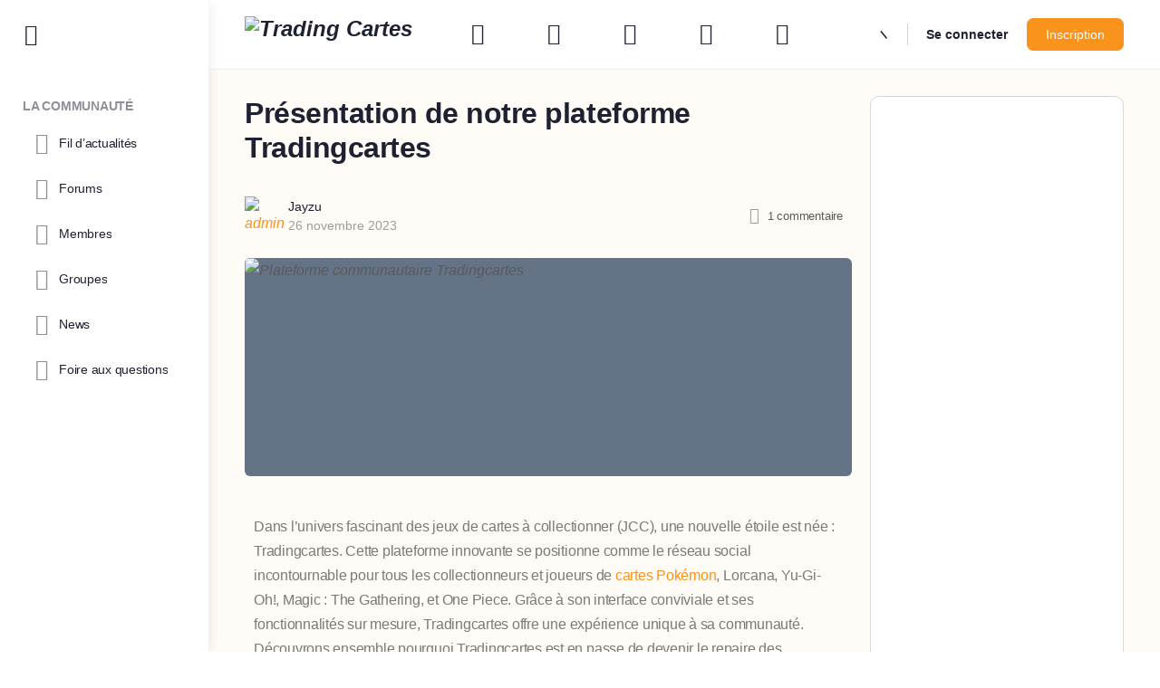

--- FILE ---
content_type: text/html; charset=UTF-8
request_url: https://tradingcartes.com/news/bonjour-tout-le-monde/
body_size: 48079
content:
<!doctype html>
<html lang="fr-FR">
	<head>
		<meta charset="UTF-8">
		<link rel="profile" href="http://gmpg.org/xfn/11">
		<script type="text/html" id="tmpl-bb-link-preview">
<% if ( link_scrapping ) { %>
	<% if ( link_loading ) { %>
		<span class="bb-url-scrapper-loading bb-ajax-loader"><i class="bb-icon-l bb-icon-spinner animate-spin"></i>Chargement de l’aperçu...</span>
	<% } %>
	<% if ( link_success || link_error ) { %>
		<a title="Annuler l&#039;aperçu" href="#" id="bb-close-link-suggestion">Remove Preview</a>
		<div class="bb-link-preview-container">

			<% if ( link_images && link_images.length && link_success && ! link_error && '' !== link_image_index ) { %>
				<div id="bb-url-scrapper-img-holder">
					<div class="bb-link-preview-image">
						<div class="bb-link-preview-image-cover">
							<img src="<%= link_images[link_image_index] %>"/>
						</div>
						<div class="bb-link-preview-icons">
							<%
							if ( link_images.length > 1 ) { %>
								<a data-bp-tooltip-pos="up" data-bp-tooltip="Changer l’image" href="#" class="icon-exchange toolbar-button bp-tooltip" id="icon-exchange"><i class="bb-icon-l bb-icon-exchange"></i></a>
							<% } %>
							<% if ( link_images.length ) { %>
								<a data-bp-tooltip-pos="up" data-bp-tooltip="Supprimer image" href="#" class="icon-image-slash toolbar-button bp-tooltip" id="bb-link-preview-remove-image"><i class="bb-icon-l bb-icon-image-slash"></i></a>
							<% } %>
							<a data-bp-tooltip-pos="up" data-bp-tooltip="Confirmer" class="toolbar-button bp-tooltip" href="#" id="bb-link-preview-select-image">
								<i class="bb-icon-check bb-icon-l"></i>
							</a>
						</div>
					</div>
					<% if ( link_images.length > 1 ) { %>
						<div class="bb-url-thumb-nav">
							<button type="button" id="bb-url-prevPicButton"><span class="bb-icon-l bb-icon-angle-left"></span></button>
							<button type="button" id="bb-url-nextPicButton"><span class="bb-icon-l bb-icon-angle-right"></span></button>
							<div id="bb-url-scrapper-img-count">
								Image <%= link_image_index + 1 %>&nbsp;de&nbsp;<%= link_images.length %>
							</div>
						</div>
					<% } %>
				</div>
			<% } %>

			<% if ( link_success && ! link_error && link_url ) { %>
				<div class="bb-link-preview-info">
					<% var a = document.createElement('a');
						a.href = link_url;
						var hostname = a.hostname;
						var domainName = hostname.replace('www.', '' );
					%>

					<% if ( 'undefined' !== typeof link_title && link_title.trim() && link_description ) { %>
						<p class="bb-link-preview-link-name"><%= domainName %></p>
					<% } %>

					<% if ( link_success && ! link_error ) { %>
						<p class="bb-link-preview-title"><%= link_title %></p>
					<% } %>

					<% if ( link_success && ! link_error ) { %>
						<div class="bb-link-preview-excerpt"><p><%= link_description %></p></div>
					<% } %>
				</div>
			<% } %>
			<% if ( link_error && ! link_success ) { %>
				<div id="bb-url-error" class="bb-url-error"><%= link_error_msg %></div>
			<% } %>
		</div>
	<% } %>
<% } %>
</script>
<script type="text/html" id="tmpl-profile-card-popup">
	<div id="profile-card" class="bb-profile-card bb-popup-card" data-bp-item-id="" data-bp-item-component="members">

		<div class="skeleton-card">
			<div class="skeleton-card-body">
				<div class="skeleton-card-avatar bb-loading-bg"></div>
				<div class="skeleton-card-entity">
					<div class="skeleton-card-type bb-loading-bg"></div>
					<div class="skeleton-card-heading bb-loading-bg"></div>
					<div class="skeleton-card-meta bb-loading-bg"></div>
				</div>
			</div>
						<div class="skeleton-card-footer skeleton-footer-plain">
				<div class="skeleton-card-button bb-loading-bg"></div>
				<div class="skeleton-card-button bb-loading-bg"></div>
				<div class="skeleton-card-button bb-loading-bg"></div>
			</div>
		</div>

		<div class="bb-card-content">
			<div class="bb-card-body">
				<div class="bb-card-avatar">
					<span class="card-profile-status"></span>
					<img src="" alt="">
				</div>
				<div class="bb-card-entity">
					<div class="bb-card-profile-type"></div>
					<h4 class="bb-card-heading"></h4>
					<div class="bb-card-meta">
						<span class="card-meta-item card-meta-joined">Inscription <span></span></span>
						<span class="card-meta-item card-meta-last-active"></span>
													<span class="card-meta-item card-meta-followers"></span>
												</div>
				</div>
			</div>
			<div class="bb-card-footer">
								<div class="bb-card-action bb-card-action-outline">
					<a href="" class="card-button card-button-profile">Voir le profil</a>
				</div>
			</div>
		</div>

	</div>
</script>
<script type="text/html" id="tmpl-group-card-popup">
	<div id="group-card" class="bb-group-card bb-popup-card" data-bp-item-id="" data-bp-item-component="groups">

		<div class="skeleton-card">
			<div class="skeleton-card-body">
				<div class="skeleton-card-avatar bb-loading-bg"></div>
				<div class="skeleton-card-entity">
					<div class="skeleton-card-heading bb-loading-bg"></div>
					<div class="skeleton-card-meta bb-loading-bg"></div>
				</div>
			</div>
						<div class="skeleton-card-footer skeleton-footer-plain">
				<div class="skeleton-card-button bb-loading-bg"></div>
				<div class="skeleton-card-button bb-loading-bg"></div>
			</div>
		</div>

		<div class="bb-card-content">
			<div class="bb-card-body">
				<div class="bb-card-avatar">
					<img src="" alt="">
				</div>
				<div class="bb-card-entity">
					<h4 class="bb-card-heading"></h4>
					<div class="bb-card-meta">
						<span class="card-meta-item card-meta-status"></span>
						<span class="card-meta-item card-meta-type"></span>
						<span class="card-meta-item card-meta-last-active"></span>
					</div>
					<div class="card-group-members">
						<span class="bs-group-members"></span>
					</div>
				</div>
			</div>
			<div class="bb-card-footer">
								<div class="bb-card-action bb-card-action-outline">
					<a href="" class="card-button card-button-group">View Group</a>
				</div>
			</div>
		</div>

	</div>
</script>
<meta name='robots' content='index, follow, max-image-preview:large, max-snippet:-1, max-video-preview:-1' />

	<!-- This site is optimized with the Yoast SEO plugin v26.8 - https://yoast.com/product/yoast-seo-wordpress/ -->
	<title>Présentation de notre plateforme communautaire Tradingcartes</title>
	<meta name="description" content="Découvrez Tradingcartes : le hub des collectionneurs de cartes Pokémon, Yu-Gi-Oh!, Magic et plus. Forum vibrant, actualités et marketplace pour les passionnés." />
	<link rel="canonical" href="https://tradingcartes.com/news/bonjour-tout-le-monde/" />
	<meta property="og:locale" content="fr_FR" />
	<meta property="og:type" content="article" />
	<meta property="og:title" content="Présentation de notre plateforme communautaire Tradingcartes" />
	<meta property="og:description" content="Découvrez Tradingcartes : le hub des collectionneurs de cartes Pokémon, Yu-Gi-Oh!, Magic et plus. Forum vibrant, actualités et marketplace pour les passionnés." />
	<meta property="og:url" content="https://tradingcartes.com/news/bonjour-tout-le-monde/" />
	<meta property="og:site_name" content="Tradingcartes" />
	<meta property="article:published_time" content="2023-11-26T19:18:24+00:00" />
	<meta property="article:modified_time" content="2023-11-30T00:26:06+00:00" />
	<meta property="og:image" content="https://tradingcartes.com/wp-content/uploads/2023/11/plateforme-tradingcartes.jpg" />
	<meta property="og:image:width" content="1200" />
	<meta property="og:image:height" content="800" />
	<meta property="og:image:type" content="image/jpeg" />
	<meta name="author" content="Jayzu" />
	<meta name="twitter:card" content="summary_large_image" />
	<meta name="twitter:label1" content="Écrit par" />
	<meta name="twitter:data1" content="Jayzu" />
	<meta name="twitter:label2" content="Durée de lecture estimée" />
	<meta name="twitter:data2" content="4 minutes" />
	<script type="application/ld+json" class="yoast-schema-graph">{"@context":"https://schema.org","@graph":[{"@type":"Article","@id":"https://tradingcartes.com/news/bonjour-tout-le-monde/#article","isPartOf":{"@id":"https://tradingcartes.com/news/bonjour-tout-le-monde/"},"author":{"name":"Jayzu","@id":"https://tradingcartes.com/#/schema/person/cd5880e2aadace43ac20d0c249ab694e"},"headline":"Présentation de notre plateforme Tradingcartes","datePublished":"2023-11-26T19:18:24+00:00","dateModified":"2023-11-30T00:26:06+00:00","mainEntityOfPage":{"@id":"https://tradingcartes.com/news/bonjour-tout-le-monde/"},"wordCount":629,"commentCount":0,"image":{"@id":"https://tradingcartes.com/news/bonjour-tout-le-monde/#primaryimage"},"thumbnailUrl":"https://tradingcartes.com/wp-content/uploads/2023/11/Plateforme-communautaire-Tradingcartes.webp","articleSection":["News"],"inLanguage":"fr-FR","potentialAction":[{"@type":"CommentAction","name":"Comment","target":["https://tradingcartes.com/news/bonjour-tout-le-monde/#respond"]}]},{"@type":"WebPage","@id":"https://tradingcartes.com/news/bonjour-tout-le-monde/","url":"https://tradingcartes.com/news/bonjour-tout-le-monde/","name":"Présentation de notre plateforme communautaire Tradingcartes","isPartOf":{"@id":"https://tradingcartes.com/#website"},"primaryImageOfPage":{"@id":"https://tradingcartes.com/news/bonjour-tout-le-monde/#primaryimage"},"image":{"@id":"https://tradingcartes.com/news/bonjour-tout-le-monde/#primaryimage"},"thumbnailUrl":"https://tradingcartes.com/wp-content/uploads/2023/11/Plateforme-communautaire-Tradingcartes.webp","datePublished":"2023-11-26T19:18:24+00:00","dateModified":"2023-11-30T00:26:06+00:00","author":{"@id":"https://tradingcartes.com/#/schema/person/cd5880e2aadace43ac20d0c249ab694e"},"description":"Découvrez Tradingcartes : le hub des collectionneurs de cartes Pokémon, Yu-Gi-Oh!, Magic et plus. Forum vibrant, actualités et marketplace pour les passionnés.","breadcrumb":{"@id":"https://tradingcartes.com/news/bonjour-tout-le-monde/#breadcrumb"},"inLanguage":"fr-FR","potentialAction":[{"@type":"ReadAction","target":["https://tradingcartes.com/news/bonjour-tout-le-monde/"]}]},{"@type":"ImageObject","inLanguage":"fr-FR","@id":"https://tradingcartes.com/news/bonjour-tout-le-monde/#primaryimage","url":"https://tradingcartes.com/wp-content/uploads/2023/11/Plateforme-communautaire-Tradingcartes.webp","contentUrl":"https://tradingcartes.com/wp-content/uploads/2023/11/Plateforme-communautaire-Tradingcartes.webp","width":1200,"height":800,"caption":"Plateforme communautaire Tradingcartes"},{"@type":"BreadcrumbList","@id":"https://tradingcartes.com/news/bonjour-tout-le-monde/#breadcrumb","itemListElement":[{"@type":"ListItem","position":1,"name":"Accueil","item":"https://tradingcartes.com/"},{"@type":"ListItem","position":2,"name":"Présentation de notre plateforme Tradingcartes"}]},{"@type":"WebSite","@id":"https://tradingcartes.com/#website","url":"https://tradingcartes.com/","name":"Tradingcartes","description":"Partagez votre passion pour les cartes à collectionner Pokémon, Lorcana, One Piece, Magic et Yu-Gi-Oh. La communauté de collectionneurs francophone !","alternateName":"Forum Tradingcartes","potentialAction":[{"@type":"SearchAction","target":{"@type":"EntryPoint","urlTemplate":"https://tradingcartes.com/?s={search_term_string}"},"query-input":{"@type":"PropertyValueSpecification","valueRequired":true,"valueName":"search_term_string"}}],"inLanguage":"fr-FR"},{"@type":"Person","@id":"https://tradingcartes.com/#/schema/person/cd5880e2aadace43ac20d0c249ab694e","name":"Jayzu","image":{"@type":"ImageObject","inLanguage":"fr-FR","@id":"https://tradingcartes.com/#/schema/person/image/","url":"https://tradingcartes.com/wp-content/uploads/avatars/1/656542777f9b1-bpthumb.jpg","contentUrl":"https://tradingcartes.com/wp-content/uploads/avatars/1/656542777f9b1-bpthumb.jpg","caption":"Jayzu"}}]}</script>
	<!-- / Yoast SEO plugin. -->


<link rel='dns-prefetch' href='//www.googletagmanager.com' />
<link rel='dns-prefetch' href='//pagead2.googlesyndication.com' />
<link rel="alternate" type="application/rss+xml" title="Tradingcartes &raquo; Flux" href="https://tradingcartes.com/feed/" />
<link rel="alternate" type="application/rss+xml" title="Tradingcartes &raquo; Flux des commentaires" href="https://tradingcartes.com/comments/feed/" />
<link rel="alternate" type="application/rss+xml" title="Tradingcartes &raquo; Présentation de notre plateforme Tradingcartes Flux des commentaires" href="https://tradingcartes.com/news/bonjour-tout-le-monde/feed/" />
<link rel="alternate" title="oEmbed (JSON)" type="application/json+oembed" href="https://tradingcartes.com/wp-json/oembed/1.0/embed?url=https%3A%2F%2Ftradingcartes.com%2Fnews%2Fbonjour-tout-le-monde%2F" />
<link rel="alternate" title="oEmbed (XML)" type="text/xml+oembed" href="https://tradingcartes.com/wp-json/oembed/1.0/embed?url=https%3A%2F%2Ftradingcartes.com%2Fnews%2Fbonjour-tout-le-monde%2F&#038;format=xml" />
<!-- tradingcartes.com is managing ads with Advanced Ads 2.0.16 – https://wpadvancedads.com/ --><script id="tradi-ready">
			window.advanced_ads_ready=function(e,a){a=a||"complete";var d=function(e){return"interactive"===a?"loading"!==e:"complete"===e};d(document.readyState)?e():document.addEventListener("readystatechange",(function(a){d(a.target.readyState)&&e()}),{once:"interactive"===a})},window.advanced_ads_ready_queue=window.advanced_ads_ready_queue||[];		</script>
		<style id='wp-img-auto-sizes-contain-inline-css' type='text/css'>
img:is([sizes=auto i],[sizes^="auto," i]){contain-intrinsic-size:3000px 1500px}
/*# sourceURL=wp-img-auto-sizes-contain-inline-css */
</style>
<link rel='stylesheet' id='bp-nouveau-icons-map-css' href='https://tradingcartes.com/wp-content/plugins/buddyboss-platform/bp-templates/bp-nouveau/icons/css/icons-map.min.css?ver=2.14.4' type='text/css' media='all' />
<link rel='stylesheet' id='bp-nouveau-bb-icons-css' href='https://tradingcartes.com/wp-content/plugins/buddyboss-platform/bp-templates/bp-nouveau/icons/css/bb-icons.min.css?ver=1.0.8' type='text/css' media='all' />
<link rel='stylesheet' id='dashicons-css' href='https://tradingcartes.com/wp-includes/css/dashicons.min.css?ver=6.9' type='text/css' media='all' />
<link rel='stylesheet' id='bp-nouveau-css' href='https://tradingcartes.com/wp-content/plugins/buddyboss-platform/bp-templates/bp-nouveau/css/buddypress.min.css?ver=2.14.4' type='text/css' media='all' />
<style id='bp-nouveau-inline-css' type='text/css'>
.list-wrap .bs-group-cover a:before{ background:unset; }
/*# sourceURL=bp-nouveau-inline-css */
</style>
<link rel='stylesheet' id='buddyboss_legacy-css' href='https://tradingcartes.com/wp-content/themes/buddyboss-theme/inc/plugins/buddyboss-menu-icons/vendor/kucrut/icon-picker/css/types/buddyboss_legacy.css?ver=1.0' type='text/css' media='all' />
<link rel='stylesheet' id='wp-block-library-css' href='https://tradingcartes.com/wp-includes/css/dist/block-library/style.min.css?ver=6.9' type='text/css' media='all' />
<style id='classic-theme-styles-inline-css' type='text/css'>
/*! This file is auto-generated */
.wp-block-button__link{color:#fff;background-color:#32373c;border-radius:9999px;box-shadow:none;text-decoration:none;padding:calc(.667em + 2px) calc(1.333em + 2px);font-size:1.125em}.wp-block-file__button{background:#32373c;color:#fff;text-decoration:none}
/*# sourceURL=/wp-includes/css/classic-themes.min.css */
</style>
<link rel='stylesheet' id='hostinger-affiliate-plugin-block-frontend-css' href='https://tradingcartes.com/wp-content/plugins/hostinger-affiliate-plugin/assets/dist/frontend.css?ver=1769101986' type='text/css' media='all' />
<link rel='stylesheet' id='bb_theme_block-buddypanel-style-css-css' href='https://tradingcartes.com/wp-content/themes/buddyboss-theme/blocks/buddypanel/build/style-buddypanel.css?ver=a43481f57c3cc73f6cce06223a569c14' type='text/css' media='all' />
<style id='global-styles-inline-css' type='text/css'>
:root{--wp--preset--aspect-ratio--square: 1;--wp--preset--aspect-ratio--4-3: 4/3;--wp--preset--aspect-ratio--3-4: 3/4;--wp--preset--aspect-ratio--3-2: 3/2;--wp--preset--aspect-ratio--2-3: 2/3;--wp--preset--aspect-ratio--16-9: 16/9;--wp--preset--aspect-ratio--9-16: 9/16;--wp--preset--color--black: #000000;--wp--preset--color--cyan-bluish-gray: #abb8c3;--wp--preset--color--white: #ffffff;--wp--preset--color--pale-pink: #f78da7;--wp--preset--color--vivid-red: #cf2e2e;--wp--preset--color--luminous-vivid-orange: #ff6900;--wp--preset--color--luminous-vivid-amber: #fcb900;--wp--preset--color--light-green-cyan: #7bdcb5;--wp--preset--color--vivid-green-cyan: #00d084;--wp--preset--color--pale-cyan-blue: #8ed1fc;--wp--preset--color--vivid-cyan-blue: #0693e3;--wp--preset--color--vivid-purple: #9b51e0;--wp--preset--gradient--vivid-cyan-blue-to-vivid-purple: linear-gradient(135deg,rgb(6,147,227) 0%,rgb(155,81,224) 100%);--wp--preset--gradient--light-green-cyan-to-vivid-green-cyan: linear-gradient(135deg,rgb(122,220,180) 0%,rgb(0,208,130) 100%);--wp--preset--gradient--luminous-vivid-amber-to-luminous-vivid-orange: linear-gradient(135deg,rgb(252,185,0) 0%,rgb(255,105,0) 100%);--wp--preset--gradient--luminous-vivid-orange-to-vivid-red: linear-gradient(135deg,rgb(255,105,0) 0%,rgb(207,46,46) 100%);--wp--preset--gradient--very-light-gray-to-cyan-bluish-gray: linear-gradient(135deg,rgb(238,238,238) 0%,rgb(169,184,195) 100%);--wp--preset--gradient--cool-to-warm-spectrum: linear-gradient(135deg,rgb(74,234,220) 0%,rgb(151,120,209) 20%,rgb(207,42,186) 40%,rgb(238,44,130) 60%,rgb(251,105,98) 80%,rgb(254,248,76) 100%);--wp--preset--gradient--blush-light-purple: linear-gradient(135deg,rgb(255,206,236) 0%,rgb(152,150,240) 100%);--wp--preset--gradient--blush-bordeaux: linear-gradient(135deg,rgb(254,205,165) 0%,rgb(254,45,45) 50%,rgb(107,0,62) 100%);--wp--preset--gradient--luminous-dusk: linear-gradient(135deg,rgb(255,203,112) 0%,rgb(199,81,192) 50%,rgb(65,88,208) 100%);--wp--preset--gradient--pale-ocean: linear-gradient(135deg,rgb(255,245,203) 0%,rgb(182,227,212) 50%,rgb(51,167,181) 100%);--wp--preset--gradient--electric-grass: linear-gradient(135deg,rgb(202,248,128) 0%,rgb(113,206,126) 100%);--wp--preset--gradient--midnight: linear-gradient(135deg,rgb(2,3,129) 0%,rgb(40,116,252) 100%);--wp--preset--font-size--small: 13px;--wp--preset--font-size--medium: 20px;--wp--preset--font-size--large: 36px;--wp--preset--font-size--x-large: 42px;--wp--preset--spacing--20: 0.44rem;--wp--preset--spacing--30: 0.67rem;--wp--preset--spacing--40: 1rem;--wp--preset--spacing--50: 1.5rem;--wp--preset--spacing--60: 2.25rem;--wp--preset--spacing--70: 3.38rem;--wp--preset--spacing--80: 5.06rem;--wp--preset--shadow--natural: 6px 6px 9px rgba(0, 0, 0, 0.2);--wp--preset--shadow--deep: 12px 12px 50px rgba(0, 0, 0, 0.4);--wp--preset--shadow--sharp: 6px 6px 0px rgba(0, 0, 0, 0.2);--wp--preset--shadow--outlined: 6px 6px 0px -3px rgb(255, 255, 255), 6px 6px rgb(0, 0, 0);--wp--preset--shadow--crisp: 6px 6px 0px rgb(0, 0, 0);}:where(.is-layout-flex){gap: 0.5em;}:where(.is-layout-grid){gap: 0.5em;}body .is-layout-flex{display: flex;}.is-layout-flex{flex-wrap: wrap;align-items: center;}.is-layout-flex > :is(*, div){margin: 0;}body .is-layout-grid{display: grid;}.is-layout-grid > :is(*, div){margin: 0;}:where(.wp-block-columns.is-layout-flex){gap: 2em;}:where(.wp-block-columns.is-layout-grid){gap: 2em;}:where(.wp-block-post-template.is-layout-flex){gap: 1.25em;}:where(.wp-block-post-template.is-layout-grid){gap: 1.25em;}.has-black-color{color: var(--wp--preset--color--black) !important;}.has-cyan-bluish-gray-color{color: var(--wp--preset--color--cyan-bluish-gray) !important;}.has-white-color{color: var(--wp--preset--color--white) !important;}.has-pale-pink-color{color: var(--wp--preset--color--pale-pink) !important;}.has-vivid-red-color{color: var(--wp--preset--color--vivid-red) !important;}.has-luminous-vivid-orange-color{color: var(--wp--preset--color--luminous-vivid-orange) !important;}.has-luminous-vivid-amber-color{color: var(--wp--preset--color--luminous-vivid-amber) !important;}.has-light-green-cyan-color{color: var(--wp--preset--color--light-green-cyan) !important;}.has-vivid-green-cyan-color{color: var(--wp--preset--color--vivid-green-cyan) !important;}.has-pale-cyan-blue-color{color: var(--wp--preset--color--pale-cyan-blue) !important;}.has-vivid-cyan-blue-color{color: var(--wp--preset--color--vivid-cyan-blue) !important;}.has-vivid-purple-color{color: var(--wp--preset--color--vivid-purple) !important;}.has-black-background-color{background-color: var(--wp--preset--color--black) !important;}.has-cyan-bluish-gray-background-color{background-color: var(--wp--preset--color--cyan-bluish-gray) !important;}.has-white-background-color{background-color: var(--wp--preset--color--white) !important;}.has-pale-pink-background-color{background-color: var(--wp--preset--color--pale-pink) !important;}.has-vivid-red-background-color{background-color: var(--wp--preset--color--vivid-red) !important;}.has-luminous-vivid-orange-background-color{background-color: var(--wp--preset--color--luminous-vivid-orange) !important;}.has-luminous-vivid-amber-background-color{background-color: var(--wp--preset--color--luminous-vivid-amber) !important;}.has-light-green-cyan-background-color{background-color: var(--wp--preset--color--light-green-cyan) !important;}.has-vivid-green-cyan-background-color{background-color: var(--wp--preset--color--vivid-green-cyan) !important;}.has-pale-cyan-blue-background-color{background-color: var(--wp--preset--color--pale-cyan-blue) !important;}.has-vivid-cyan-blue-background-color{background-color: var(--wp--preset--color--vivid-cyan-blue) !important;}.has-vivid-purple-background-color{background-color: var(--wp--preset--color--vivid-purple) !important;}.has-black-border-color{border-color: var(--wp--preset--color--black) !important;}.has-cyan-bluish-gray-border-color{border-color: var(--wp--preset--color--cyan-bluish-gray) !important;}.has-white-border-color{border-color: var(--wp--preset--color--white) !important;}.has-pale-pink-border-color{border-color: var(--wp--preset--color--pale-pink) !important;}.has-vivid-red-border-color{border-color: var(--wp--preset--color--vivid-red) !important;}.has-luminous-vivid-orange-border-color{border-color: var(--wp--preset--color--luminous-vivid-orange) !important;}.has-luminous-vivid-amber-border-color{border-color: var(--wp--preset--color--luminous-vivid-amber) !important;}.has-light-green-cyan-border-color{border-color: var(--wp--preset--color--light-green-cyan) !important;}.has-vivid-green-cyan-border-color{border-color: var(--wp--preset--color--vivid-green-cyan) !important;}.has-pale-cyan-blue-border-color{border-color: var(--wp--preset--color--pale-cyan-blue) !important;}.has-vivid-cyan-blue-border-color{border-color: var(--wp--preset--color--vivid-cyan-blue) !important;}.has-vivid-purple-border-color{border-color: var(--wp--preset--color--vivid-purple) !important;}.has-vivid-cyan-blue-to-vivid-purple-gradient-background{background: var(--wp--preset--gradient--vivid-cyan-blue-to-vivid-purple) !important;}.has-light-green-cyan-to-vivid-green-cyan-gradient-background{background: var(--wp--preset--gradient--light-green-cyan-to-vivid-green-cyan) !important;}.has-luminous-vivid-amber-to-luminous-vivid-orange-gradient-background{background: var(--wp--preset--gradient--luminous-vivid-amber-to-luminous-vivid-orange) !important;}.has-luminous-vivid-orange-to-vivid-red-gradient-background{background: var(--wp--preset--gradient--luminous-vivid-orange-to-vivid-red) !important;}.has-very-light-gray-to-cyan-bluish-gray-gradient-background{background: var(--wp--preset--gradient--very-light-gray-to-cyan-bluish-gray) !important;}.has-cool-to-warm-spectrum-gradient-background{background: var(--wp--preset--gradient--cool-to-warm-spectrum) !important;}.has-blush-light-purple-gradient-background{background: var(--wp--preset--gradient--blush-light-purple) !important;}.has-blush-bordeaux-gradient-background{background: var(--wp--preset--gradient--blush-bordeaux) !important;}.has-luminous-dusk-gradient-background{background: var(--wp--preset--gradient--luminous-dusk) !important;}.has-pale-ocean-gradient-background{background: var(--wp--preset--gradient--pale-ocean) !important;}.has-electric-grass-gradient-background{background: var(--wp--preset--gradient--electric-grass) !important;}.has-midnight-gradient-background{background: var(--wp--preset--gradient--midnight) !important;}.has-small-font-size{font-size: var(--wp--preset--font-size--small) !important;}.has-medium-font-size{font-size: var(--wp--preset--font-size--medium) !important;}.has-large-font-size{font-size: var(--wp--preset--font-size--large) !important;}.has-x-large-font-size{font-size: var(--wp--preset--font-size--x-large) !important;}
:where(.wp-block-post-template.is-layout-flex){gap: 1.25em;}:where(.wp-block-post-template.is-layout-grid){gap: 1.25em;}
:where(.wp-block-term-template.is-layout-flex){gap: 1.25em;}:where(.wp-block-term-template.is-layout-grid){gap: 1.25em;}
:where(.wp-block-columns.is-layout-flex){gap: 2em;}:where(.wp-block-columns.is-layout-grid){gap: 2em;}
:root :where(.wp-block-pullquote){font-size: 1.5em;line-height: 1.6;}
/*# sourceURL=global-styles-inline-css */
</style>
<link rel='stylesheet' id='bb-pro-enqueue-scripts-css' href='https://tradingcartes.com/wp-content/plugins/buddyboss-platform-pro/assets/css/index.min.css?ver=2.6.31' type='text/css' media='all' />
<link rel='stylesheet' id='bb-access-control-css' href='https://tradingcartes.com/wp-content/plugins/buddyboss-platform-pro/includes/access-control/assets/css/bb-access-control.min.css?ver=2.6.31' type='text/css' media='all' />
<link rel='stylesheet' id='bb-meprlms-frontend-css' href='https://tradingcartes.com/wp-content/plugins/buddyboss-platform-pro/includes/integrations/meprlms/assets/css/meprlms-frontend.min.css?ver=2.14.4' type='text/css' media='all' />
<link rel='stylesheet' id='bp-select2-css' href='https://tradingcartes.com/wp-content/plugins/buddyboss-platform/bp-core/css/vendor/select2.min.css?ver=2.14.4' type='text/css' media='all' />
<link rel='stylesheet' id='bb-meprlms-admin-css' href='https://tradingcartes.com/wp-content/plugins/buddyboss-platform-pro/includes/integrations/meprlms/assets/css/bb-meprlms-admin.min.css?ver=2.14.4' type='text/css' media='all' />
<link rel='stylesheet' id='bb-tutorlms-admin-css' href='https://tradingcartes.com/wp-content/plugins/buddyboss-platform-pro/includes/integrations/tutorlms/assets/css/bb-tutorlms-admin.min.css?ver=2.14.4' type='text/css' media='all' />
<link rel='stylesheet' id='bp-mentions-css-css' href='https://tradingcartes.com/wp-content/plugins/buddyboss-platform/bp-core/css/mentions.min.css?ver=2.14.4' type='text/css' media='all' />
<link rel='stylesheet' id='gamipress-css-css' href='https://tradingcartes.com/wp-content/plugins/gamipress/assets/css/gamipress.min.css?ver=7.6.4' type='text/css' media='all' />
<link rel='stylesheet' id='cmplz-general-css' href='https://tradingcartes.com/wp-content/plugins/complianz-gdpr/assets/css/cookieblocker.min.css?ver=1765904847' type='text/css' media='all' />
<link rel='stylesheet' id='redux-extendify-styles-css' href='https://tradingcartes.com/wp-content/themes/buddyboss-theme/inc/admin/framework/redux-core/assets/css/extendify-utilities.css?ver=4.4.11' type='text/css' media='all' />
<link rel='stylesheet' id='buddyboss-theme-fonts-css' href='https://tradingcartes.com/wp-content/themes/buddyboss-theme/assets/fonts/fonts.css?ver=2.7.30' type='text/css' media='all' />
<link rel='stylesheet' id='bp-zoom-css' href='https://tradingcartes.com/wp-content/plugins/buddyboss-platform-pro/includes/integrations/zoom/assets/css/bp-zoom.min.css?ver=2.6.31' type='text/css' media='all' />
<link rel='stylesheet' id='buddyboss-theme-magnific-popup-css-css' href='https://tradingcartes.com/wp-content/themes/buddyboss-theme/assets/css/vendors/magnific-popup.min.css?ver=2.7.30' type='text/css' media='all' />
<link rel='stylesheet' id='buddyboss-theme-select2-css-css' href='https://tradingcartes.com/wp-content/themes/buddyboss-theme/assets/css/vendors/select2.min.css?ver=2.7.30' type='text/css' media='all' />
<link rel='stylesheet' id='buddyboss-theme-css-css' href='https://tradingcartes.com/wp-content/themes/buddyboss-theme/assets/css/theme.min.css?ver=2.7.30' type='text/css' media='all' />
<link rel='stylesheet' id='buddyboss-theme-template-css' href='https://tradingcartes.com/wp-content/themes/buddyboss-theme/assets/css/template-v2.min.css?ver=2.7.30' type='text/css' media='all' />
<link rel='stylesheet' id='buddyboss-theme-buddypress-css' href='https://tradingcartes.com/wp-content/themes/buddyboss-theme/assets/css/buddypress.min.css?ver=2.7.30' type='text/css' media='all' />
<link rel='stylesheet' id='buddyboss-theme-forums-css' href='https://tradingcartes.com/wp-content/themes/buddyboss-theme/assets/css/bbpress.min.css?ver=2.7.30' type='text/css' media='all' />
<link rel='stylesheet' id='buddyboss-theme-elementor-css' href='https://tradingcartes.com/wp-content/themes/buddyboss-theme/assets/css/elementor.min.css?ver=2.7.30' type='text/css' media='all' />
<link rel='stylesheet' id='buddyboss-theme-gamipress-css' href='https://tradingcartes.com/wp-content/themes/buddyboss-theme/assets/css/gamipress.min.css?ver=2.7.30' type='text/css' media='all' />
<link rel='stylesheet' id='elementor-frontend-css' href='https://tradingcartes.com/wp-content/plugins/elementor/assets/css/frontend.min.css?ver=3.34.2' type='text/css' media='all' />
<link rel='stylesheet' id='elementor-post-238-css' href='https://tradingcartes.com/wp-content/uploads/elementor/css/post-238.css?ver=1769120152' type='text/css' media='all' />
<link rel='stylesheet' id='elementor-post-1-css' href='https://tradingcartes.com/wp-content/uploads/elementor/css/post-1.css?ver=1769160621' type='text/css' media='all' />
<link rel='stylesheet' id='buddyboss-child-css-css' href='https://tradingcartes.com/wp-content/themes/buddyboss-theme-child/assets/css/custom.css?ver=6.9' type='text/css' media='all' />
<link rel='stylesheet' id='elementor-gf-local-roboto-css' href='http://tradingcartes.com/wp-content/uploads/elementor/google-fonts/css/roboto.css?ver=1742378584' type='text/css' media='all' />
<link rel='stylesheet' id='elementor-gf-local-robotoslab-css' href='http://tradingcartes.com/wp-content/uploads/elementor/google-fonts/css/robotoslab.css?ver=1742378599' type='text/css' media='all' />
<script type="text/javascript">
            window._bbssoDOMReady = function (callback) {
                if ( document.readyState === "complete" || document.readyState === "interactive" ) {
                    callback();
                } else {
                    document.addEventListener( "DOMContentLoaded", callback );
                }
            };
            </script><script type="text/javascript" id="bb-twemoji-js-extra">
/* <![CDATA[ */
var bbemojiSettings = {"baseUrl":"https://s.w.org/images/core/emoji/14.0.0/72x72/","ext":".png","svgUrl":"https://s.w.org/images/core/emoji/14.0.0/svg/","svgExt":".svg"};
//# sourceURL=bb-twemoji-js-extra
/* ]]> */
</script>
<script type="text/javascript" src="https://tradingcartes.com/wp-includes/js/twemoji.min.js?ver=2.14.4" id="bb-twemoji-js"></script>
<script type="text/javascript" src="https://tradingcartes.com/wp-content/plugins/buddyboss-platform/bp-core/js/bb-emoji-loader.min.js?ver=2.14.4" id="bb-emoji-loader-js"></script>
<script type="text/javascript" src="https://tradingcartes.com/wp-includes/js/jquery/jquery.min.js?ver=3.7.1" id="jquery-core-js"></script>
<script type="text/javascript" src="https://tradingcartes.com/wp-includes/js/jquery/jquery-migrate.min.js?ver=3.4.1" id="jquery-migrate-js"></script>
<script type="text/javascript" id="bb-reaction-js-extra">
/* <![CDATA[ */
var bbReactionVars = {"ajax_url":"https://tradingcartes.com/wp-admin/admin-ajax.php"};
//# sourceURL=bb-reaction-js-extra
/* ]]> */
</script>
<script type="text/javascript" src="https://tradingcartes.com/wp-content/plugins/buddyboss-platform-pro/includes/reactions/assets/js/bb-reaction.min.js?ver=2.6.31" id="bb-reaction-js"></script>
<script type="text/javascript" src="https://tradingcartes.com/wp-content/plugins/buddyboss-platform-pro/includes/integrations/meprlms/assets/js/bb-meprlms-frontend.min.js?ver=2.14.4" id="bb-meprlms-frontend-js"></script>
<script type="text/javascript" id="bp-select2-js-extra">
/* <![CDATA[ */
var bp_select2 = {"i18n":{"errorLoading":"Les r\u00e9sultats n\\'ont pas pu \u00eatre charg\u00e9s.","inputTooLong":"Veuillez supprimer 1 caract\u00e8re","inputTooShort":"Veuillez saisir 1 caract\u00e8re ou plus","loadingMore":"Charger plus de r\u00e9sultats\u2026","maximumSelected":"Vous ne pouvez s\u00e9lectionner qu\u20191 article","noResults":"Aucun r\u00e9sultat trouv\u00e9","searching":"Recherche\u2026","removeAllItems":"\ufeffSupprimer tous les \u00e9l\u00e9ments","msginputTooShort":"Commencez \u00e0 taper pour trouver des membres"}};
//# sourceURL=bp-select2-js-extra
/* ]]> */
</script>
<script type="text/javascript" src="https://tradingcartes.com/wp-content/plugins/buddyboss-platform/bp-core/js/vendor/select2.min.js?ver=2.14.4" id="bp-select2-js"></script>
<script type="text/javascript" id="bb-meprlms-admin-js-extra">
/* <![CDATA[ */
var bbMeprLMSVars = {"ajax_url":"https://tradingcartes.com/wp-admin/admin-ajax.php","security":"ad26c9f33f","select_course_placeholder":"Start typing a course name to associate with this group."};
//# sourceURL=bb-meprlms-admin-js-extra
/* ]]> */
</script>
<script type="text/javascript" src="https://tradingcartes.com/wp-content/plugins/buddyboss-platform-pro/includes/integrations/meprlms/assets/js/bb-meprlms-admin.min.js?ver=2.14.4" id="bb-meprlms-admin-js"></script>
<script type="text/javascript" id="bb-tutorlms-admin-js-extra">
/* <![CDATA[ */
var bbTutorLMSVars = {"ajax_url":"https://tradingcartes.com/wp-admin/admin-ajax.php","select_course_placeholder":"Start typing a course name to associate with this group."};
//# sourceURL=bb-tutorlms-admin-js-extra
/* ]]> */
</script>
<script type="text/javascript" src="https://tradingcartes.com/wp-content/plugins/buddyboss-platform-pro/includes/integrations/tutorlms/assets/js/bb-tutorlms-admin.min.js?ver=2.14.4" id="bb-tutorlms-admin-js"></script>
<script type="text/javascript" src="https://tradingcartes.com/wp-content/plugins/buddyboss-platform/bp-core/js/vendor/magnific-popup.js?ver=2.14.4" id="bp-nouveau-magnific-popup-js"></script>
<script type="text/javascript" src="https://tradingcartes.com/wp-content/plugins/buddyboss-platform/bp-core/js/widget-members.min.js?ver=2.14.4" id="bp-widget-members-js"></script>
<script type="text/javascript" src="https://tradingcartes.com/wp-content/plugins/buddyboss-platform/bp-core/js/jquery-query.min.js?ver=2.14.4" id="bp-jquery-query-js"></script>
<script type="text/javascript" src="https://tradingcartes.com/wp-content/plugins/buddyboss-platform/bp-core/js/vendor/jquery-cookie.min.js?ver=2.14.4" id="bp-jquery-cookie-js"></script>
<script type="text/javascript" src="https://tradingcartes.com/wp-content/plugins/buddyboss-platform/bp-core/js/vendor/jquery-scroll-to.min.js?ver=2.14.4" id="bp-jquery-scroll-to-js"></script>
<script type="text/javascript" src="https://tradingcartes.com/wp-content/plugins/buddyboss-platform/bp-groups/js/widget-groups.min.js?ver=2.14.4" id="groups_widget_groups_list-js-js"></script>

<!-- Extrait de code de la balise Google (gtag.js) ajouté par Site Kit -->
<!-- Extrait Google Analytics ajouté par Site Kit -->
<script type="text/javascript" src="https://www.googletagmanager.com/gtag/js?id=GT-WVCJ4V7" id="google_gtagjs-js" async></script>
<script type="text/javascript" id="google_gtagjs-js-after">
/* <![CDATA[ */
window.dataLayer = window.dataLayer || [];function gtag(){dataLayer.push(arguments);}
gtag("set","linker",{"domains":["tradingcartes.com"]});
gtag("js", new Date());
gtag("set", "developer_id.dZTNiMT", true);
gtag("config", "GT-WVCJ4V7");
//# sourceURL=google_gtagjs-js-after
/* ]]> */
</script>
<script type="text/javascript" src="https://tradingcartes.com/wp-content/themes/buddyboss-theme-child/assets/js/custom.js?ver=6.9" id="buddyboss-child-js-js"></script>
<link rel="https://api.w.org/" href="https://tradingcartes.com/wp-json/" /><link rel="alternate" title="JSON" type="application/json" href="https://tradingcartes.com/wp-json/wp/v2/posts/1" /><link rel="EditURI" type="application/rsd+xml" title="RSD" href="https://tradingcartes.com/xmlrpc.php?rsd" />
<meta name="generator" content="WordPress 6.9" />
<link rel='shortlink' href='https://tradingcartes.com/?p=1' />

	<script>var ajaxurl = 'https://tradingcartes.com/wp-admin/admin-ajax.php';</script>

	<meta name="generator" content="Site Kit by Google 1.170.0" />			<style>.cmplz-hidden {
					display: none !important;
				}</style><meta name="generator" content="Redux 4.4.11" /><link rel="pingback" href="https://tradingcartes.com/xmlrpc.php"><meta name="viewport" content="width=device-width, initial-scale=1.0, maximum-scale=3.0, user-scalable=1" />
<!-- Balises Meta Google AdSense ajoutées par Site Kit -->
<meta name="google-adsense-platform-account" content="ca-host-pub-2644536267352236">
<meta name="google-adsense-platform-domain" content="sitekit.withgoogle.com">
<!-- Fin des balises Meta End Google AdSense ajoutées par Site Kit -->
<meta name="generator" content="Elementor 3.34.2; features: e_font_icon_svg, additional_custom_breakpoints; settings: css_print_method-external, google_font-enabled, font_display-swap">
			<style>
				.e-con.e-parent:nth-of-type(n+4):not(.e-lazyloaded):not(.e-no-lazyload),
				.e-con.e-parent:nth-of-type(n+4):not(.e-lazyloaded):not(.e-no-lazyload) * {
					background-image: none !important;
				}
				@media screen and (max-height: 1024px) {
					.e-con.e-parent:nth-of-type(n+3):not(.e-lazyloaded):not(.e-no-lazyload),
					.e-con.e-parent:nth-of-type(n+3):not(.e-lazyloaded):not(.e-no-lazyload) * {
						background-image: none !important;
					}
				}
				@media screen and (max-height: 640px) {
					.e-con.e-parent:nth-of-type(n+2):not(.e-lazyloaded):not(.e-no-lazyload),
					.e-con.e-parent:nth-of-type(n+2):not(.e-lazyloaded):not(.e-no-lazyload) * {
						background-image: none !important;
					}
				}
			</style>
			
<!-- Extrait Google AdSense ajouté par Site Kit -->
<script type="text/javascript" async="async" src="https://pagead2.googlesyndication.com/pagead/js/adsbygoogle.js?client=ca-pub-7585633672767980&amp;host=ca-host-pub-2644536267352236" crossorigin="anonymous"></script>

<!-- End Google AdSense snippet added by Site Kit -->
<link rel="icon" href="https://tradingcartes.com/wp-content/uploads/2023/12/cropped-Tradingcartes-Favicon-32x32.webp" sizes="32x32" />
<link rel="icon" href="https://tradingcartes.com/wp-content/uploads/2023/12/cropped-Tradingcartes-Favicon-192x192.webp" sizes="192x192" />
<link rel="apple-touch-icon" href="https://tradingcartes.com/wp-content/uploads/2023/12/cropped-Tradingcartes-Favicon-180x180.webp" />
<meta name="msapplication-TileImage" content="https://tradingcartes.com/wp-content/uploads/2023/12/cropped-Tradingcartes-Favicon-270x270.webp" />
<style id="buddyboss_theme-style">:root{--bb-primary-color:#F9931B;--bb-primary-color-rgb:249, 147, 27;--bb-body-background-color:#FFFBF6;--bb-body-background-color-rgb:255, 251, 246;--bb-content-background-color:#FFFFFF;--bb-content-alternate-background-color:#F2F4F5;--bb-content-border-color:#D6D9DD;--bb-content-border-color-rgb:214, 217, 221;--bb-cover-image-background-color:#647385;--bb-headings-color:#1E2132;--bb-headings-color-rgb:30, 33, 50;--bb-body-text-color:#5A5A5A;--bb-body-text-color-rgb:90, 90, 90;--bb-alternate-text-color:#9B9C9F;--bb-alternate-text-color-rgb:155, 156, 159;--bb-primary-button-background-regular:#F9931B;--bb-primary-button-background-hover:#024750;--bb-primary-button-border-regular:#F9931B;--bb-primary-button-border-hover:#024750;--bb-primary-button-text-regular:#FFFFFF;--bb-primary-button-text-regular-rgb:255, 255, 255;--bb-primary-button-text-hover:#FFFFFF;--bb-primary-button-text-hover-rgb:255, 255, 255;--bb-secondary-button-background-regular:#F2F4F5;--bb-secondary-button-background-hover:#F9931B;--bb-secondary-button-border-regular:#F2F4F5;--bb-secondary-button-border-hover:#F9931B;--bb-secondary-button-text-regular:#1E2132;--bb-secondary-button-text-hover:#FFFFFF;--bb-header-background:#FFFFFF;--bb-header-alternate-background:#F2F4F5;--bb-header-links:#1E2132;--bb-header-links-hover:#F9931B;--bb-header-mobile-logo-size:160px;--bb-header-height:76px;--bb-sidenav-background:#FFFFFF;--bb-sidenav-text-regular:#1E2132;--bb-sidenav-text-hover:#1E2132;--bb-sidenav-text-active:#FFFFFF;--bb-sidenav-menu-background-color-regular:#FFFFFF;--bb-sidenav-menu-background-color-hover:#F2F4F5;--bb-sidenav-menu-background-color-active:#F9931B;--bb-sidenav-count-text-color-regular:#1E2132;--bb-sidenav-count-text-color-hover:#FFFFFF;--bb-sidenav-count-text-color-active:#F9931B;--bb-sidenav-count-background-color-regular:#F2F4F5;--bb-sidenav-count-background-color-hover:#F9931B;--bb-sidenav-count-background-color-active:#FFFFFF;--bb-footer-background:#FAFBFD;--bb-footer-widget-background:#FAFBFD;--bb-footer-text-color:#5A5A5A;--bb-footer-menu-link-color-regular:#5A5A5A;--bb-footer-menu-link-color-hover:#F9931B;--bb-footer-menu-link-color-active:#1E2132;--bb-admin-screen-bgr-color:#FFFFFF;--bb-admin-screen-txt-color:#1E2132;--bb-login-register-link-color-regular:#5A5A5A;--bb-login-register-link-color-hover:#024750;--bb-login-register-button-background-color-regular:#F9931B;--bb-login-register-button-background-color-hover:#024750;--bb-login-register-button-border-color-regular:#F9931B;--bb-login-register-button-border-color-hover:#024750;--bb-login-register-button-text-color-regular:#FFFFFF;--bb-login-register-button-text-color-hover:#FFFFFF;--bb-label-background-color:#D7DFFF;--bb-label-text-color:#F9931B;--bb-tooltip-background:#1E2132;--bb-tooltip-background-rgb:30, 33, 50;--bb-tooltip-color:#FFFFFF;--bb-default-notice-color:#F9931B;--bb-default-notice-color-rgb:249, 147, 27;--bb-success-color:#14B550;--bb-success-color-rgb:20, 181, 80;--bb-warning-color:#ED9615;--bb-warning-color-rgb:237, 150, 21;--bb-danger-color:#DB222A;--bb-danger-color-rgb:219, 34, 42;--bb-login-custom-heading-color:#FFFFFF;--bb-button-radius:7px;--bb-block-radius:10px;--bb-option-radius:5px;--bb-block-radius-inner:6px;--bb-input-radius:6px;--bb-label-type-radius:6px;--bb-checkbox-radius:5.4px;--bb-primary-button-focus-shadow:0px 0px 1px 2px rgba(0, 0, 0, 0.05), inset 0px 0px 0px 2px rgba(0, 0, 0, 0.08);--bb-secondary-button-focus-shadow:0px 0px 1px 2px rgba(0, 0, 0, 0.05), inset 0px 0px 0px 2px rgba(0, 0, 0, 0.08);--bb-outline-button-focus-shadow:0px 0px 1px 2px rgba(0, 0, 0, 0.05), inset 0px 0px 0px 2px rgba(0, 0, 0, 0.08);--bb-input-focus-shadow:0px 0px 0px 2px rgba(var(--bb-primary-color-rgb), 0.1);--bb-input-focus-border-color:var(--bb-primary-color);--bb-widget-title-text-transform:none;}.bb-style-primary-bgr-color {background-color:#F9931B;}.bb-style-border-radius {border-radius:7px;}#site-logo .site-title img {max-height:inherit;}.site-header-container .site-branding {min-width:200px;}#site-logo .site-title .bb-logo img,#site-logo .site-title img.bb-logo,.buddypanel .site-title img {width:200px;}.site-title img.bb-mobile-logo {width:160px;}.footer-logo img {max-width:140px;}.site-header-container #site-logo .bb-logo img,.site-header-container #site-logo .site-title img.bb-logo,.site-title img.bb-mobile-logo {max-height:76px}.sticky-header .site-content,body.buddypress.sticky-header .site-content,.bb-buddypanel.sticky-header .site-content,.single-sfwd-quiz.bb-buddypanel.sticky-header .site-content,.single-sfwd-lessons.bb-buddypanel.sticky-header .site-content,.single-sfwd-topic.bb-buddypanel.sticky-header .site-content {padding-top:76px}.site-header .site-header-container,.header-search-wrap,.header-search-wrap input.search-field,.header-search-wrap form.search-form {height:76px;}.sticky-header .bp-feedback.bp-sitewide-notice {top:76px;}@media screen and (max-width:767px) {.bb-mobile-header {height:76px;}#learndash-content .lms-topic-sidebar-wrapper .lms-topic-sidebar-data {height:calc(90vh - 76px);}}[data-balloon]:after,[data-bp-tooltip]:after {background-color:rgba( 30,33,50,1 );box-shadow:none;}[data-balloon]:before,[data-bp-tooltip]:before {background:no-repeat url("data:image/svg+xml;charset=utf-8,%3Csvg%20xmlns%3D%22http://www.w3.org/2000/svg%22%20width%3D%2236px%22%20height%3D%2212px%22%3E%3Cpath%20fill%3D%22rgba( 30,33,50,1 )%22%20transform%3D%22rotate(0)%22%20d%3D%22M2.658,0.000%20C-13.615,0.000%2050.938,0.000%2034.662,0.000%20C28.662,0.000%2023.035,12.002%2018.660,12.002%20C14.285,12.002%208.594,0.000%202.658,0.000%20Z%22/%3E%3C/svg%3E");background-size:100% auto;}[data-bp-tooltip][data-bp-tooltip-pos="right"]:before,[data-balloon][data-balloon-pos='right']:before {background:no-repeat url("data:image/svg+xml;charset=utf-8,%3Csvg%20xmlns%3D%22http://www.w3.org/2000/svg%22%20width%3D%2212px%22%20height%3D%2236px%22%3E%3Cpath%20fill%3D%22rgba( 30,33,50,1 )%22%20transform%3D%22rotate(90 6 6)%22%20d%3D%22M2.658,0.000%20C-13.615,0.000%2050.938,0.000%2034.662,0.000%20C28.662,0.000%2023.035,12.002%2018.660,12.002%20C14.285,12.002%208.594,0.000%202.658,0.000%20Z%22/%3E%3C/svg%3E");background-size:100% auto;}[data-bp-tooltip][data-bp-tooltip-pos="left"]:before,[data-balloon][data-balloon-pos='left']:before {background:no-repeat url("data:image/svg+xml;charset=utf-8,%3Csvg%20xmlns%3D%22http://www.w3.org/2000/svg%22%20width%3D%2212px%22%20height%3D%2236px%22%3E%3Cpath%20fill%3D%22rgba( 30,33,50,1 )%22%20transform%3D%22rotate(-90 18 18)%22%20d%3D%22M2.658,0.000%20C-13.615,0.000%2050.938,0.000%2034.662,0.000%20C28.662,0.000%2023.035,12.002%2018.660,12.002%20C14.285,12.002%208.594,0.000%202.658,0.000%20Z%22/%3E%3C/svg%3E");background-size:100% auto;}[data-bp-tooltip][data-bp-tooltip-pos="down-left"]:before,[data-bp-tooltip][data-bp-tooltip-pos="down"]:before,[data-balloon][data-balloon-pos='down']:before {background:no-repeat url("data:image/svg+xml;charset=utf-8,%3Csvg%20xmlns%3D%22http://www.w3.org/2000/svg%22%20width%3D%2236px%22%20height%3D%2212px%22%3E%3Cpath%20fill%3D%22rgba( 30,33,50,1 )%22%20transform%3D%22rotate(180 18 6)%22%20d%3D%22M2.658,0.000%20C-13.615,0.000%2050.938,0.000%2034.662,0.000%20C28.662,0.000%2023.035,12.002%2018.660,12.002%20C14.285,12.002%208.594,0.000%202.658,0.000%20Z%22/%3E%3C/svg%3E");background-size:100% auto;}</style>
            <style id="buddyboss_theme-bp-style">
                #buddypress #header-cover-image.has-default,#buddypress #header-cover-image.has-default .guillotine-window img,.bs-group-cover.has-default a {background-color:#647385;}.login-split {background-image:url(https://tradingcartes.com/wp-content/uploads/2023/12/Forum-tradingcartes-1.webp);background-size:cover;background-position:50% 50%;}body.buddypress.register.login-split-page .login-split .split-overlay,body.buddypress.activation.login-split-page .login-split .split-overlay {opacity:0.3;}body.buddypress.register .register-section-logo img,body.buddypress.activation .activate-section-logo img {width:145px;}
            </style>
            
            <style id="buddyboss_theme-forums-style">
                .bbpress .widget_display_forums > ul.bb-sidebar-forums > li a:before {border-color:#bf7473;}.bbpress .widget_display_forums > ul.bb-sidebar-forums > li a:before {background-color:rgba( 191,116,115,0.5 );}
            </style>
            
		<style id="buddyboss_theme-custom-style">

		a.bb-close-panel i {top:21px;}
		</style>
				<style type="text/css" id="wp-custom-css">
			.single.single-forum .type-forum .bb-topic-banner {
    width: 100vw;
    position: relative;
    left: 50%;
    right: 50%;
    border-bottom: 1px solid var(--bb-content-border-color);
    height: 180px;
    margin: -1.875rem -50vw 1.875rem;
    z-index: 1;
    overflow: hidden;
}

.bs-card-list .bb-cover-wrap {
    border-radius: var(--bb-block-radius) var(--bb-block-radius) 0 0;
    padding-top: 30%;
}

.bb-template-v2 .buddypanel .side-panel-menu .sub-menu a {
    padding-left: 10px;
    width: -webkit-calc(100% - 45px);
    width: calc(100% - 45px);
}

.bs-forum-content p {
    margin-bottom: 10px;
}		</style>
		<style>.site-header #primary-navbar .primary-menu .menu-item>.ab-submenu .bb-sub-menu {
    list-style: none;
    margin: 0;
    line-height: normal;
    background: #fff;
    max-height: 65vh;
    max-width: 250px;
    overflow-x: hidden;
    overflow-y: auto;
}			

#bbpress-forums .bbp-breadcrumb {
    display: block;
}		

.bb-template-v2 .elementor-widget.widget .elementor-widget-container>h5, .bb-template-v2 .widget-title, .bb-template-v2 .widgettitle, .bb-template-v2 h2.widget-title {
    font-size: 1.125rem;
    margin-bottom: 23px;
    font-weight: 700;
}

.h4, h4 {
    font-size: 1.125rem;
    line-height: 24px;
    font-weight: 700;
}			

@media screen and (max-width: 460px) {
    .single.single-forum .type-forum .bb-topic-banner .entry-header.bb-single-forum .entry-title {
        font-size: 35px;
    }
}		

img.emoji, img.emojioneemoji {
    display: inline-block;
    margin: 3px;
    width: 20px;
    height: 20px;
}		

.menu-item ._image {
    width: 5em;
}


#buddypress .search-form-has-reset #bbp_search, #buddypress .search-form-has-reset input[type=search] {
    padding-right: 0px;
}

#bbpress-forums#bbpress-forums .bs-forums-items .bbp-topic-revision-log {
    margin: 15px 0 0;
    list-style: none;
    display: none;
}

.forums-meta span:nth-child(n+3) {
    display: inline-block;
}

.buddypress-wrap .activity-inner {

font-size: 16px !important; 
}

.buddypress-wrap .activity-comments .acomment-content p, .buddypress-wrap .activity-comments .acomment-meta {
    font-size: 14px;
}	

.media-activity .bb-open-media-theatre img {

    width: 543px!important;

    Height: 543px!important;

}			


.activity-list a.download-media {
    display: none;
}


#bbpress-forums .bb-media-model-inner .activity-list.bp-list .activity-item, #buddypress .bb-media-model-inner .activity-list.bp-list .activity-item {
    margin-bottom: 0;
    min-height: auto;

}				

.bbp-reply-revision-log{
display: none;
}	

.bb-template-v2 .widget .widget-title {
    letter-spacing: -.24px;
    color: #02474f;
}		


#bbpress-forums .bb-activity-media-elem .entry-img img {
    object-fit: contain;
}</style>
	</head>

	<body data-cmplz=1 class="bp-nouveau wp-singular post-template-default single single-post postid-1 single-format-standard wp-theme-buddyboss-theme wp-child-theme-buddyboss-theme-child buddyboss-theme bb-template-v2 bb-buddypanel bb-buddypanel-left buddypanel-open buddypanel-header buddypanel-logo-off bb-custom-typo has-sidebar blog-sidebar sidebar-right default-fi  header-style-3  menu-style-tab_bar sticky-header bp-search elementor-default elementor-kit-238 elementor-page elementor-page-1 aa-prefix-tradi- no-js">

        
		<aside class="buddypanel buddypanel--toggle-on">
			<header class="panel-head">
			<a href="#" class="bb-toggle-panel"><i class="bb-icon-l bb-icon-sidebar"></i></a>
		</header>
				<div class="buddypanel-site-icon buddypanel_off_open_site_icon">
			<a href="https://tradingcartes.com/" class="buddypanel-site-icon-link">
				<img src="https://tradingcartes.com/wp-content/uploads/2023/12/cropped-Tradingcartes-Favicon-50x50.webp" class="buddypanel-site-icon-src"/>
			</a>
		</div>
			<div class="side-panel-inner">
		<div class="side-panel-menu-container">
			<ul id="buddypanel-menu" class="buddypanel-menu side-panel-menu has-section-menu"><li id="menu-item-457" class="menu-item menu-item-type-custom menu-item-object-custom menu-item-457 bb-menu-section"><a class="bb-menu-item" data-balloon-pos="right" data-balloon="La communauté"><i class='bb-icon-file'></i><span class='link-text'>La communauté</span></a></li>
<li id="menu-item-460" class="menu-item menu-item-type-post_type menu-item-object-page menu-item-460"><a href="https://tradingcartes.com/fil-dactualites/" class="bb-menu-item" data-balloon-pos="right" data-balloon="Fil d’actualités"><i class="_mi _before bb-icon-l buddyboss bb-icon-activity" aria-hidden="true"></i><span>Fil d’actualités</span></a></li>
<li id="menu-item-458" class="menu-item menu-item-type-post_type menu-item-object-page menu-item-home menu-item-has-children menu-item-458"><a href="https://tradingcartes.com/" class="bb-menu-item" data-balloon-pos="right" data-balloon="Forums"><i class="_mi _before bb-icon-l buddyboss bb-icon-comment-square-dots" aria-hidden="true"></i><span>Forums</span></a>
<ul class="sub-menu">
	<li id="menu-item-1908" class="menu-item menu-item-type-post_type menu-item-object-forum menu-item-1908"><a href="https://tradingcartes.com/forum/pokemon/" class="bb-menu-item" data-balloon-pos="right" data-balloon="JCC Pokémon"><i class="_mi _before bb-icon-l buddyboss bb-icon-angle-right" aria-hidden="true"></i><span>JCC Pokémon</span></a></li>
	<li id="menu-item-1906" class="menu-item menu-item-type-post_type menu-item-object-forum menu-item-1906"><a href="https://tradingcartes.com/forum/pokemon-pocket/" class="bb-menu-item" data-balloon-pos="right" data-balloon="Pokémon Pocket"><i class="_mi _before bb-icon-l buddyboss bb-icon-angle-right" aria-hidden="true"></i><span>Pokémon Pocket</span></a></li>
	<li id="menu-item-1917" class="menu-item menu-item-type-post_type menu-item-object-forum menu-item-1917"><a href="https://tradingcartes.com/forum/autres-jeux-de-cartes/" class="bb-menu-item" data-balloon-pos="right" data-balloon="Autres jeux de cartes"><i class="_mi _before bb-icon-l buddyboss bb-icon-angle-right" aria-hidden="true"></i><span>Autres jeux de cartes</span></a></li>
</ul>
</li>
<li id="menu-item-462" class="menu-item menu-item-type-post_type menu-item-object-page menu-item-462"><a href="https://tradingcartes.com/membres/" class="bb-menu-item" data-balloon-pos="right" data-balloon="Membres"><i class="_mi _before bb-icon-l buddyboss bb-icon-user-avatar" aria-hidden="true"></i><span>Membres</span></a></li>
<li id="menu-item-461" class="menu-item menu-item-type-post_type menu-item-object-page menu-item-461"><a href="https://tradingcartes.com/groupes/" class="bb-menu-item" data-balloon-pos="right" data-balloon="Groupes"><i class="_mi _before bb-icon-l buddyboss bb-icon-user-friends" aria-hidden="true"></i><span>Groupes</span></a></li>
<li id="menu-item-459" class="menu-item menu-item-type-post_type menu-item-object-page current_page_parent menu-item-459"><a href="https://tradingcartes.com/blog/" class="bb-menu-item" data-balloon-pos="right" data-balloon="News"><i class="_mi _before bb-icon-l buddyboss bb-icon-newspaper" aria-hidden="true"></i><span>News</span></a></li>
<li id="menu-item-642" class="menu-item menu-item-type-post_type menu-item-object-page menu-item-642"><a href="https://tradingcartes.com/foire-aux-questions/" class="bb-menu-item" data-balloon-pos="right" data-balloon="Foire aux questions"><i class="_mi _before bb-icon-l buddyboss bb-icon-info" aria-hidden="true"></i><span>Foire aux questions</span></a></li>
</ul>		</div>
	</div>
</aside>


		<div id="page" class="site">

			
			<header id="masthead" class="site-header site-header--bb">
				<div class="container site-header-container flex default-header header-3">
	<a href="#" class="bb-toggle-panel"><i class="bb-icon-l bb-icon-sidebar"></i></a>
	
<div id="site-logo" class="site-branding buddypanel_logo_display_off">
	<div class="site-title">
		<a href="https://tradingcartes.com/" rel="home">
			<img fetchpriority="high" width="800" height="108" src="https://tradingcartes.com/wp-content/uploads/2023/12/Trading-Cartes-copie.webp" class="bb-logo" alt="Trading Cartes" decoding="async" srcset="https://tradingcartes.com/wp-content/uploads/2023/12/Trading-Cartes-copie.webp 800w, https://tradingcartes.com/wp-content/uploads/2023/12/Trading-Cartes-copie-300x41.webp 300w, https://tradingcartes.com/wp-content/uploads/2023/12/Trading-Cartes-copie-768x104.webp 768w, https://tradingcartes.com/wp-content/uploads/2023/12/Trading-Cartes-copie-624x84.webp 624w, https://tradingcartes.com/wp-content/uploads/2023/12/Trading-Cartes-copie-50x7.webp 50w, https://tradingcartes.com/wp-content/uploads/2023/12/Trading-Cartes-copie-100x14.webp 100w" sizes="(max-width: 800px) 100vw, 800px" />		</a>
	</div>
</div>	<nav id="site-navigation" class="main-navigation" data-menu-space="120">
		<div id="primary-navbar">
			<ul id="primary-menu" class="primary-menu bb-primary-overflow"><li class="menu-item menu-item-type-custom menu-item-object-custom menu-item-457 bb-menu-section no-icon"data-balloon-pos="down" data-balloon="La communauté"><a><span>La communauté</span></a></li>
<li class="menu-item menu-item-type-post_type menu-item-object-page menu-item-460 icon-added"data-balloon-pos="down" data-balloon="Fil d’actualités"><a href="https://tradingcartes.com/fil-dactualites/"><i class="_mi _before bb-icon-l buddyboss bb-icon-activity" aria-hidden="true"></i><span>Fil d’actualités</span></a></li>
<li class="menu-item menu-item-type-post_type menu-item-object-page menu-item-home menu-item-has-children menu-item-458 icon-added"data-balloon-pos="down" data-balloon="Forums"><a href="https://tradingcartes.com/"><i class="_mi _before bb-icon-l buddyboss bb-icon-comment-square-dots" aria-hidden="true"></i><span>Forums</span></a>
<div class='wrapper ab-submenu'><ul class='bb-sub-menu'>
	<li class="menu-item menu-item-type-post_type menu-item-object-forum menu-item-1908 icon-added"data-balloon-pos="down" data-balloon="JCC Pokémon"><a href="https://tradingcartes.com/forum/pokemon/"><i class="_mi _before bb-icon-l buddyboss bb-icon-angle-right" aria-hidden="true"></i><span>JCC Pokémon</span></a></li>
	<li class="menu-item menu-item-type-post_type menu-item-object-forum menu-item-1906 icon-added"data-balloon-pos="down" data-balloon="Pokémon Pocket"><a href="https://tradingcartes.com/forum/pokemon-pocket/"><i class="_mi _before bb-icon-l buddyboss bb-icon-angle-right" aria-hidden="true"></i><span>Pokémon Pocket</span></a></li>
	<li class="menu-item menu-item-type-post_type menu-item-object-forum menu-item-1917 icon-added"data-balloon-pos="down" data-balloon="Autres jeux de cartes"><a href="https://tradingcartes.com/forum/autres-jeux-de-cartes/"><i class="_mi _before bb-icon-l buddyboss bb-icon-angle-right" aria-hidden="true"></i><span>Autres jeux de cartes</span></a></li>
</ul></div>
</li>
<li class="menu-item menu-item-type-post_type menu-item-object-page menu-item-462 icon-added"data-balloon-pos="down" data-balloon="Membres"><a href="https://tradingcartes.com/membres/"><i class="_mi _before bb-icon-l buddyboss bb-icon-user-avatar" aria-hidden="true"></i><span>Membres</span></a></li>
<li class="menu-item menu-item-type-post_type menu-item-object-page menu-item-461 icon-added"data-balloon-pos="down" data-balloon="Groupes"><a href="https://tradingcartes.com/groupes/"><i class="_mi _before bb-icon-l buddyboss bb-icon-user-friends" aria-hidden="true"></i><span>Groupes</span></a></li>
<li class="menu-item menu-item-type-post_type menu-item-object-page current_page_parent menu-item-459 icon-added"data-balloon-pos="down" data-balloon="News"><a href="https://tradingcartes.com/blog/"><i class="_mi _before bb-icon-l buddyboss bb-icon-newspaper" aria-hidden="true"></i><span>News</span></a></li>
<li class="menu-item menu-item-type-post_type menu-item-object-page menu-item-642 icon-added"data-balloon-pos="down" data-balloon="Foire aux questions"><a href="https://tradingcartes.com/foire-aux-questions/"><i class="_mi _before bb-icon-l buddyboss bb-icon-info" aria-hidden="true"></i><span>Foire aux questions</span></a></li>
</ul>			<div id="navbar-collapse">
				<a class="more-button" href="#"><i class="bb-icon-f bb-icon-ellipsis-h"></i></a>
				<div class="sub-menu">
					<div class="wrapper">
						<ul id="navbar-extend" class="sub-menu-inner"></ul>
					</div>
				</div>
			</div>
		</div>
	</nav>
		
<div id="header-aside" class="header-aside name_and_avatar">
	<div class="header-aside-inner">

		
							<a href="#" class="header-search-link" data-balloon-pos="down" data-balloon="Rechercher" aria-label="Rechercher"><i class="bb-icon-l bb-icon-search"></i></a>
				<span class="search-separator bb-separator"></span>
								<div class="bb-header-buttons">
					<a href="https://tradingcartes.com/wp-login.php" class="button small outline signin-button link">Se connecter</a>

											<a href="https://tradingcartes.com/inscription/" class="button small signup">Inscription</a>
									</div>
			
	</div><!-- .header-aside-inner -->
</div><!-- #header-aside -->
</div>

<div class="bb-mobile-header-wrapper bb-single-icon">
	<div class="bb-mobile-header flex align-items-center">
		<div class="bb-left-panel-icon-wrap">
			<a href="#" class="push-left bb-left-panel-mobile"><i class="bb-icon-l bb-icon-bars"></i></a>
		</div>

		<div class="flex-1 mobile-logo-wrapper">
			
			<div class="site-title">

				<a href="https://tradingcartes.com/" rel="home">
					<img width="800" height="108" src="https://tradingcartes.com/wp-content/uploads/2023/12/Trading-Cartes-copie.webp" class="bb-mobile-logo" alt="Trading Cartes" decoding="async" srcset="https://tradingcartes.com/wp-content/uploads/2023/12/Trading-Cartes-copie.webp 800w, https://tradingcartes.com/wp-content/uploads/2023/12/Trading-Cartes-copie-300x41.webp 300w, https://tradingcartes.com/wp-content/uploads/2023/12/Trading-Cartes-copie-768x104.webp 768w, https://tradingcartes.com/wp-content/uploads/2023/12/Trading-Cartes-copie-624x84.webp 624w, https://tradingcartes.com/wp-content/uploads/2023/12/Trading-Cartes-copie-50x7.webp 50w, https://tradingcartes.com/wp-content/uploads/2023/12/Trading-Cartes-copie-100x14.webp 100w" sizes="(max-width: 800px) 100vw, 800px" />				</a>

			</div>
		</div>
		<div class="header-aside">
								<a data-balloon-pos="left" data-balloon="Rechercher" aria-label="Rechercher" href="#" class="push-right header-search-link"><i class="bb-icon-l bb-icon-search"></i></a>
							</div>
	</div>

	<div class="header-search-wrap">
		<div class="container">
			
<form role="search" method="get" class="search-form" action="https://tradingcartes.com/">
	<label>
		<span class="screen-reader-text">Recherche pour:</span>
		<input type="search" class="search-field-top" placeholder="Rechercher" value="" name="s" />
	</label>
</form>
			<a data-balloon-pos="left" data-balloon="Fermer" href="#" class="close-search"><i class="bb-icon-l bb-icon-times"></i></a>
		</div>
	</div>
</div>

<div class="bb-mobile-panel-wrapper left light closed">
	<div class="bb-mobile-panel-inner">
		<div class="bb-mobile-panel-header">
							<div class="logo-wrap">
					<a href="https://tradingcartes.com/" rel="home">
						<img width="800" height="108" src="https://tradingcartes.com/wp-content/uploads/2023/12/Trading-Cartes-copie.webp" class="bb-mobile-logo" alt="Trading Cartes" decoding="async" srcset="https://tradingcartes.com/wp-content/uploads/2023/12/Trading-Cartes-copie.webp 800w, https://tradingcartes.com/wp-content/uploads/2023/12/Trading-Cartes-copie-300x41.webp 300w, https://tradingcartes.com/wp-content/uploads/2023/12/Trading-Cartes-copie-768x104.webp 768w, https://tradingcartes.com/wp-content/uploads/2023/12/Trading-Cartes-copie-624x84.webp 624w, https://tradingcartes.com/wp-content/uploads/2023/12/Trading-Cartes-copie-50x7.webp 50w, https://tradingcartes.com/wp-content/uploads/2023/12/Trading-Cartes-copie-100x14.webp 100w" sizes="(max-width: 800px) 100vw, 800px" />					</a>
				</div>
						<a href="#" class="bb-close-panel"><i class="bb-icon-l bb-icon-times"></i></a>
		</div>

		<nav class="main-navigation" data-menu-space="120">
			<ul id="menu-mobile-deconnecte" class="bb-primary-menu mobile-menu buddypanel-menu side-panel-menu"><li id="menu-item-395" class="menu-item menu-item-type-custom menu-item-object-custom menu-item-395 bb-menu-section"><a><i class='bb-icon-file'></i><span class='link-text'>La communauté</span></a></li>
<li id="menu-item-399" class="menu-item menu-item-type-post_type menu-item-object-page menu-item-399"><a href="https://tradingcartes.com/fil-dactualites/"><i class="_mi _before bb-icon-l buddyboss bb-icon-activity" aria-hidden="true"></i><span>Fil d’actualités</span></a></li>
<li id="menu-item-396" class="menu-item menu-item-type-post_type menu-item-object-page menu-item-home menu-item-has-children menu-item-396"><a href="https://tradingcartes.com/"><i class="_mi _before bb-icon-l buddyboss bb-icon-comment-square-dots" aria-hidden="true"></i><span>Forums</span></a>
<ul class="sub-menu">
	<li id="menu-item-1924" class="menu-item menu-item-type-post_type menu-item-object-forum menu-item-1924"><a href="https://tradingcartes.com/forum/pokemon/"><i class="_mi _before bb-icon-l buddyboss bb-icon-angle-right" aria-hidden="true"></i><span>JCC Pokémon</span></a></li>
	<li id="menu-item-1922" class="menu-item menu-item-type-post_type menu-item-object-forum menu-item-1922"><a href="https://tradingcartes.com/forum/pokemon-pocket/"><i class="_mi _before bb-icon-l buddyboss bb-icon-angle-right" aria-hidden="true"></i><span>Pokémon Pocket</span></a></li>
	<li id="menu-item-1921" class="menu-item menu-item-type-post_type menu-item-object-forum menu-item-1921"><a href="https://tradingcartes.com/forum/autres-jeux-de-cartes/"><i class="_mi _before bb-icon-l buddyboss bb-icon-angle-right" aria-hidden="true"></i><span>Autres jeux de cartes</span></a></li>
</ul>
</li>
<li id="menu-item-401" class="menu-item menu-item-type-post_type menu-item-object-page menu-item-401"><a href="https://tradingcartes.com/membres/"><i class="_mi _before bb-icon-l buddyboss bb-icon-user-avatar" aria-hidden="true"></i><span>Membres</span></a></li>
<li id="menu-item-400" class="menu-item menu-item-type-post_type menu-item-object-page menu-item-400"><a href="https://tradingcartes.com/groupes/"><i class="_mi _before bb-icon-l buddyboss bb-icon-user-friends" aria-hidden="true"></i><span>Groupes</span></a></li>
<li id="menu-item-397" class="menu-item menu-item-type-post_type menu-item-object-page current_page_parent menu-item-397"><a href="https://tradingcartes.com/blog/"><i class="_mi _before bb-icon-l buddyboss bb-icon-newspaper" aria-hidden="true"></i><span>News</span></a></li>
<li id="menu-item-644" class="menu-item menu-item-type-post_type menu-item-object-page menu-item-644"><a href="https://tradingcartes.com/foire-aux-questions/"><i class="_mi _before bb-icon-l buddyboss bb-icon-info" aria-hidden="true"></i><span>Foire aux questions</span></a></li>
<li id="menu-item-426" class="menu-item menu-item-type-custom menu-item-object-custom menu-item-426 bb-menu-section"><a><i class='bb-icon-file'></i><span class='link-text'>Espace personnel</span></a></li>
<li id="menu-item-423" class="menu-item menu-item-type-custom menu-item-object-custom menu-item-423"><a href="https://tradingcartes.com/wp-login.php"><i class="_mi _before bb-icon-l buddyboss bb-icon-cog" aria-hidden="true"></i><span>Connexion/Inscription</span></a></li>
</ul>		</nav>

	</div>
</div>
<div class="header-search-wrap">
	<div class="container">
		
<form role="search" method="get" class="search-form" action="https://tradingcartes.com/">
	<label>
		<span class="screen-reader-text">Recherche pour:</span>
		<input type="search" class="search-field-top" placeholder="Rechercher..." value="" name="s" />
	</label>
</form>
		<a href="#" class="close-search"><i class="bb-icon-l bb-icon-times"></i></a>
	</div>
</div>			</header>

			
			
			<div id="content" class="site-content">

				
				<div class="container">
					<div class="bb-grid site-content-grid">	<div class="bb-share-container">
	
	<div class="bb-shareIcons"></div>

	
</div>

	<div id="primary" class="content-area">
		<main id="main" class="site-main">

			

<article id="post-1" class="post-1 post type-post status-publish format-standard has-post-thumbnail hentry category-news user-has-not-earned default-fi">

	
	
	<div class="entry-content-wrap primary-entry-content">
						<header class="entry-header">
					<h1 class="entry-title">Présentation de notre plateforme Tradingcartes</h1>				</header><!-- .entry-header -->
				<div class="entry-meta">
	<div class="bb-user-avatar-wrap">
		<div class="avatar-wrap">
			<a href="https://tradingcartes.com/membres/admin/">
				<img alt='admin' src='https://tradingcartes.com/wp-content/uploads/avatars/1/656542777f9b1-bpthumb.jpg' srcset='https://tradingcartes.com/wp-content/uploads/avatars/1/656542777f9b1-bpthumb.jpg 2x' class='avatar avatar-80 photo' height='80' width='80' />			</a>
		</div>
		<div class="meta-wrap">
			<a class="post-author" href="https://tradingcartes.com/membres/admin/">
				Jayzu			</a>
			<span class="post-date" ><a href="https://tradingcartes.com/news/bonjour-tout-le-monde/">26 novembre 2023</a></span>
		</div>
	</div>
	<div class="push-right flex align-items-center top-meta">
							                                            <a href="https://tradingcartes.com/news/bonjour-tout-le-monde/#respond" class="flex align-items-center bb-comments-wrap"><i class="bb-icon-l bb-icon-comment-square"></i><span class="comments-count">1 <span class="bb-comment-text">commentaire</span></span></a>
							             

		
        	</div>
</div>
					<figure class="entry-media entry-img bb-vw-container1">
						<img width="640" height="427" src="https://tradingcartes.com/wp-content/uploads/2023/11/Plateforme-communautaire-Tradingcartes-1024x683.webp" class="attachment-large size-large wp-post-image" alt="Plateforme communautaire Tradingcartes" decoding="async" srcset="https://tradingcartes.com/wp-content/uploads/2023/11/Plateforme-communautaire-Tradingcartes-1024x683.webp 1024w, https://tradingcartes.com/wp-content/uploads/2023/11/Plateforme-communautaire-Tradingcartes-300x200.webp 300w, https://tradingcartes.com/wp-content/uploads/2023/11/Plateforme-communautaire-Tradingcartes-768x512.webp 768w, https://tradingcartes.com/wp-content/uploads/2023/11/Plateforme-communautaire-Tradingcartes-624x416.webp 624w, https://tradingcartes.com/wp-content/uploads/2023/11/Plateforme-communautaire-Tradingcartes-50x33.webp 50w, https://tradingcartes.com/wp-content/uploads/2023/11/Plateforme-communautaire-Tradingcartes-100x67.webp 100w, https://tradingcartes.com/wp-content/uploads/2023/11/Plateforme-communautaire-Tradingcartes.webp 1200w" sizes="(max-width: 640px) 100vw, 640px" />					</figure>
					
					<div class="entry-content">
					<div data-elementor-type="wp-post" data-elementor-id="1" class="elementor elementor-1">
				<div class="elementor-element elementor-element-4818b43f e-flex e-con-boxed e-con e-parent" data-id="4818b43f" data-element_type="container">
					<div class="e-con-inner">
				<div class="elementor-element elementor-element-52ee9f54 elementor-widget elementor-widget-text-editor" data-id="52ee9f54" data-element_type="widget" data-widget_type="text-editor.default">
				<div class="elementor-widget-container">
									
<p>Dans l&rsquo;univers fascinant des jeux de cartes à collectionner (JCC), une nouvelle étoile est née : Tradingcartes. Cette plateforme innovante se positionne comme le réseau social incontournable pour tous les collectionneurs et joueurs de <a href="https://tradingcartes.com/forum/pokemon/">cartes Pokémon</a>, Lorcana, Yu-Gi-Oh!, Magic : The Gathering, et One Piece. Grâce à son interface conviviale et ses fonctionnalités sur mesure, Tradingcartes offre une expérience unique à sa communauté. Découvrons ensemble pourquoi Tradingcartes est en passe de devenir le repaire des passionnés de JCC, qu&rsquo;ils soient experts ou débutants.</p>
<h2>Un espace forum moderne pour partager et découvrir</h2>
<p>Au cœur de Tradingcartes se trouve un espace forum dynamique et accueillant. Les membres peuvent y partager leurs collections, poser des questions, et s&rsquo;informer sur les dernières tendances du monde des JCC. Ce forum est un véritable lieu d&rsquo;échange où les collectionneurs de tous horizons viennent discuter de leur passion, partager des conseils, et apprendre les uns des autres.</p>
<p>Dites adieu aux forums d&rsquo;antan, où partager et communiquer s&rsquo;avéraient souvent compliqués. Sur Tradingcartes, <strong>oubliez les interfaces désuètes et les processus fastidieux</strong> pour publier une simple photo.</p>
<p>Notre plateforme réinvente l&rsquo;expérience des forums, la rendant fluide et intuitive. Que vous souhaitiez partager un message, une photo, une vidéo, un document ou un lien, tout se fait en un seul clic. Chez Tradingcartes, nous avons modernisé la communication au sein de la communauté des collectionneurs, garantissant une interaction simple, rapide et efficace.</p>
<p><img loading="lazy" decoding="async" class="alignnone size-full wp-image-383" src="https://tradingcartes.com/wp-content/uploads/2023/11/Forrum-tradingcartes.webp" alt="Forrum tradingcartes" width="1200" height="803" srcset="https://tradingcartes.com/wp-content/uploads/2023/11/Forrum-tradingcartes.webp 1200w, https://tradingcartes.com/wp-content/uploads/2023/11/Forrum-tradingcartes-300x201.webp 300w, https://tradingcartes.com/wp-content/uploads/2023/11/Forrum-tradingcartes-1024x685.webp 1024w, https://tradingcartes.com/wp-content/uploads/2023/11/Forrum-tradingcartes-768x514.webp 768w, https://tradingcartes.com/wp-content/uploads/2023/11/Forrum-tradingcartes-624x418.webp 624w, https://tradingcartes.com/wp-content/uploads/2023/11/Forrum-tradingcartes-50x33.webp 50w, https://tradingcartes.com/wp-content/uploads/2023/11/Forrum-tradingcartes-100x67.webp 100w" sizes="(max-width: 1200px) 100vw, 1200px" /></p>
<p><strong>Les points forts du forum Tradingcartes :</strong></p>
<ul>
<li><strong>Communauté active et engagée</strong> : Les membres sont toujours prêts à partager leur savoir et leur passion.</li>
<li><strong>Discussions diversifiées</strong> : Des sujets variés, allant des stratégies de jeu aux meilleures pratiques de conservation des cartes.</li>
<li><strong>Support pour les débutants</strong> : Des guides et conseils pour ceux qui font leurs premiers pas dans le monde des JCC.</li>
</ul>
<h2>Un fil d&rsquo;actualité pour rester informé</h2>
<p>Tradingcartes ne se limite pas à un forum. La plateforme propose également un fil d&rsquo;actualité où les dernières nouvelles et nouveautés sont postées par les membres. Cette section est essentielle pour tous ceux qui souhaitent rester à la pointe de l&rsquo;actualité des JCC.</p>
<p><strong>Les atouts du fil d&rsquo;actualité :</strong></p>
<ul>
<li><strong>Informations à jour</strong> : Des nouvelles fraîches sur les sorties de cartes, les événements et les tournois.</li>
<li><strong>Interactivité</strong> : La possibilité pour les membres de commenter, de partager, et de réagir aux publications.</li>
<li><strong>Contenu diversifié</strong> : Des articles, des vidéos et des podcasts produits par la communauté et des experts reconnus.</li>
</ul>
<h2>Petites annonces : L&rsquo;endroit idéal pour trouver des pépites</h2>
<p>Un aspect unique de Tradingcartes est son espace marketplace/petites annonces. Cette fonctionnalité permet aux membres de vendre, d&rsquo;échanger ou d&rsquo;acheter des cartes avec la communauté. C&rsquo;est un véritable marché en ligne dédié aux JCC, offrant une expérience sécurisée et fiable.</p>
<p><strong>Avantages du marketplace Tradingcartes :</strong></p>
<ul>
<li><strong>Large choix de cartes</strong> : Des cartes rares aux dernières nouveautés.</li>
<li><strong>Achats, ventes et échanges</strong> : Un lieu parfait pour acheter, vendre ou échanger vos cartes à collectionner.</li>
<li><strong>Facilité d&rsquo;utilisation</strong> : Une interface intuitive pour une expérience utilisateur agréable.</li>
</ul>
<h2>Une plateforme complète pour les passionnés de JCC</h2>
<p>Tradingcartes n&rsquo;est pas seulement un réseau social pour les collectionneurs de cartes ; c&rsquo;est une communauté vibrante qui grandit chaque jour. Avec son espace forum, son fil d&rsquo;actualité, et son marketplace, la plateforme se distingue comme le lieu de rendez-vous par excellence pour les amateurs de JCC. Que vous soyez un collectionneur chevronné ou un joueur occasionnel, Tradingcartes a tout ce qu&rsquo;il vous faut pour enrichir votre expérience dans le monde fascinant des jeux de cartes à collectionner.</p>
								</div>
				</div>
					</div>
				</div>
				</div>
					</div><!-- .entry-content -->
			</div>

	
</article><!-- #post-1 -->


	<div class="post-meta-wrapper-main">

					<div class="post-meta-wrapper">
									<div class="cat-links">
						<i class="bb-icon-l bb-icon-folder"></i>
						Catégories: 						<span><a href="https://tradingcartes.com/blog/news/" rel="category tag">News</a></span>
					</div>
								</div>
		
		<div class="show-support">
			
			<div class="flex author-post-meta">
								<span class="pa-share-fix push-left"></span>

									<a data-balloon-pos="up" data-balloon="Voir les commentaires" href="#comments" class="push-right"><i class="bb-icon-l bb-icon-comment-square"></i></a>
										<div class="author-box-share-wrap">
						<a href="#" class="bb-share"><i class="bb-icon-l bb-icon-share-dots"></i></a>
						<div class="bb-share-container bb-share-author-box">
							<div class="bb-shareIcons"></div>
						</div>
					</div>
								</div>
		</div>

	</div>
		<div class="post-author-info">
        	</div><!--.post-author-info-->

		<div class="post-related-posts">
			<h3>Articles liés</h3>
			<div class="post-grid bb-grid">
				

<article id="post-479" class="post-479 post type-post status-publish format-standard has-post-thumbnail hentry category-news user-has-not-earned lg-grid-1-3 md-grid-1-2 bb-grid-cell sm-grid-1-1 default-fi">

	<div class="post-inner-wrap">

				<div class="ratio-wrap">
				<a href="https://tradingcartes.com/news/comment-bien-se-lancer-dans-les-cartes-a-collectionner/" class="entry-media entry-img">
					<img width="640" height="427" src="https://tradingcartes.com/wp-content/uploads/2023/12/Comment-bien-se-lancer-dans-les-cartes-a-collectionner-1024x683.webp" class="attachment-large size-large wp-post-image" alt="Comment bien se lancer dans les cartes à collectionner" sizes="(max-width:768px) 768px, (max-width:1024px) 1024px, 1024px" decoding="async" srcset="https://tradingcartes.com/wp-content/uploads/2023/12/Comment-bien-se-lancer-dans-les-cartes-a-collectionner-1024x683.webp 1024w, https://tradingcartes.com/wp-content/uploads/2023/12/Comment-bien-se-lancer-dans-les-cartes-a-collectionner-300x200.webp 300w, https://tradingcartes.com/wp-content/uploads/2023/12/Comment-bien-se-lancer-dans-les-cartes-a-collectionner-768x512.webp 768w, https://tradingcartes.com/wp-content/uploads/2023/12/Comment-bien-se-lancer-dans-les-cartes-a-collectionner-624x416.webp 624w, https://tradingcartes.com/wp-content/uploads/2023/12/Comment-bien-se-lancer-dans-les-cartes-a-collectionner-50x33.webp 50w, https://tradingcartes.com/wp-content/uploads/2023/12/Comment-bien-se-lancer-dans-les-cartes-a-collectionner-100x67.webp 100w, https://tradingcartes.com/wp-content/uploads/2023/12/Comment-bien-se-lancer-dans-les-cartes-a-collectionner.webp 1200w" />				</a>
			</div>
			
	<div class="entry-content-wrap">
		
			
			<header class="entry-header">
				<h2 class="entry-title"><a href="https://tradingcartes.com/news/comment-bien-se-lancer-dans-les-cartes-a-collectionner/" rel="bookmark">Comment bien se lancer dans les cartes à collectionner ?</a></h2>
							</header><!-- .entry-header -->

			<div class="entry-content">
				<p>Plongez dans le monde captivant des cartes à collectionner ! Découvrez des conseils pratiques pour débutants, de la sélection de votre premier jeu jusqu&rsquo;à la création de votre collection. Rejoignez une communauté passionnée et commencez votre aventure dans les JCC dès aujourd&rsquo;hui !</p>
			</div>

			<div class="entry-meta">
	<div class="bb-user-avatar-wrap">
		<div class="avatar-wrap">
			<a href="https://tradingcartes.com/membres/admin/">
				<img alt='admin' src='https://tradingcartes.com/wp-content/uploads/avatars/1/656542777f9b1-bpthumb.jpg' srcset='https://tradingcartes.com/wp-content/uploads/avatars/1/656542777f9b1-bpthumb.jpg 2x' class='avatar avatar-80 photo' height='80' width='80' />			</a>
		</div>
		<div class="meta-wrap">
			<a class="post-author" href="https://tradingcartes.com/membres/admin/">
				Jayzu			</a>
			<span class="post-date" ><a href="https://tradingcartes.com/news/comment-bien-se-lancer-dans-les-cartes-a-collectionner/">1 décembre 2023</a></span>
		</div>
	</div>
	<div class="push-right flex align-items-center top-meta">
							                                            <a href="https://tradingcartes.com/news/comment-bien-se-lancer-dans-les-cartes-a-collectionner/#comments" class="flex align-items-center bb-comments-wrap"><i class="bb-icon-l bb-icon-comment-square"></i><span class="comments-count">1 <span class="bb-comment-text">commentaire</span></span></a>
							             

		
        	</div>
</div>

		
	</div>

	</div><!--Close '.post-inner-wrap'-->

</article><!-- #post-479 -->

<article id="post-817" class="post-817 post type-post status-publish format-standard has-post-thumbnail hentry category-news user-has-not-earned lg-grid-1-3 md-grid-1-2 bb-grid-cell sm-grid-1-1 default-fi">

	<div class="post-inner-wrap">

				<div class="ratio-wrap">
				<a href="https://tradingcartes.com/news/on-vous-parle-du-nouveau-jcc-star-wars-unlimited/" class="entry-media entry-img">
					<img width="640" height="427" src="https://tradingcartes.com/wp-content/uploads/2023/12/Toutes-les-informations-sur-le-nouveau-JCC-Star-Wars-Unlimited-1024x683.webp" class="attachment-large size-large wp-post-image" alt="Toutes les informations sur le nouveau JCC Star Wars Unlimited" sizes="(max-width:768px) 768px, (max-width:1024px) 1024px, 1024px" decoding="async" srcset="https://tradingcartes.com/wp-content/uploads/2023/12/Toutes-les-informations-sur-le-nouveau-JCC-Star-Wars-Unlimited-1024x683.webp 1024w, https://tradingcartes.com/wp-content/uploads/2023/12/Toutes-les-informations-sur-le-nouveau-JCC-Star-Wars-Unlimited-300x200.webp 300w, https://tradingcartes.com/wp-content/uploads/2023/12/Toutes-les-informations-sur-le-nouveau-JCC-Star-Wars-Unlimited-768x512.webp 768w, https://tradingcartes.com/wp-content/uploads/2023/12/Toutes-les-informations-sur-le-nouveau-JCC-Star-Wars-Unlimited-624x416.webp 624w, https://tradingcartes.com/wp-content/uploads/2023/12/Toutes-les-informations-sur-le-nouveau-JCC-Star-Wars-Unlimited-50x33.webp 50w, https://tradingcartes.com/wp-content/uploads/2023/12/Toutes-les-informations-sur-le-nouveau-JCC-Star-Wars-Unlimited-100x67.webp 100w, https://tradingcartes.com/wp-content/uploads/2023/12/Toutes-les-informations-sur-le-nouveau-JCC-Star-Wars-Unlimited.webp 1200w" />				</a>
			</div>
			
	<div class="entry-content-wrap">
		
			
			<header class="entry-header">
				<h2 class="entry-title"><a href="https://tradingcartes.com/news/on-vous-parle-du-nouveau-jcc-star-wars-unlimited/" rel="bookmark">Toutes les informations sur le JCC Star Wars: Unlimited</a></h2>
							</header><!-- .entry-header -->

			<div class="entry-content">
				<p>Toutes les informations importantes autour du futur jeux de cartes à collectionner Star Wars: Unlimited qui arrive en France en mars 2024.</p>
			</div>

			<div class="entry-meta">
	<div class="bb-user-avatar-wrap">
		<div class="avatar-wrap">
			<a href="https://tradingcartes.com/membres/admin/">
				<img alt='admin' src='https://tradingcartes.com/wp-content/uploads/avatars/1/656542777f9b1-bpthumb.jpg' srcset='https://tradingcartes.com/wp-content/uploads/avatars/1/656542777f9b1-bpthumb.jpg 2x' class='avatar avatar-80 photo' height='80' width='80' />			</a>
		</div>
		<div class="meta-wrap">
			<a class="post-author" href="https://tradingcartes.com/membres/admin/">
				Jayzu			</a>
			<span class="post-date" ><a href="https://tradingcartes.com/news/on-vous-parle-du-nouveau-jcc-star-wars-unlimited/">15 décembre 2023</a></span>
		</div>
	</div>
	<div class="push-right flex align-items-center top-meta">
							                                            <a href="https://tradingcartes.com/news/on-vous-parle-du-nouveau-jcc-star-wars-unlimited/#respond" class="flex align-items-center bb-comments-wrap"><i class="bb-icon-l bb-icon-comment-square"></i><span class="comments-count">1 <span class="bb-comment-text">commentaire</span></span></a>
							             

		
        	</div>
</div>

		
	</div>

	</div><!--Close '.post-inner-wrap'-->

</article><!-- #post-817 -->

<article id="post-1676" class="post-1676 post type-post status-publish format-standard has-post-thumbnail hentry category-news user-has-not-earned lg-grid-1-3 md-grid-1-2 bb-grid-cell sm-grid-1-1 default-fi">

	<div class="post-inner-wrap">

				<div class="ratio-wrap">
				<a href="https://tradingcartes.com/news/les-5-endroits-a-eviter-pour-acheter-des-cartes-pokemon/" class="entry-media entry-img">
					<img width="640" height="427" src="https://tradingcartes.com/wp-content/uploads/2024/09/Fausses-cartes-Pokemon-1024x683.webp" class="attachment-large size-large wp-post-image" alt="Les 5 endroits à éviter pour acheter des cartes Pokémon" sizes="(max-width:768px) 768px, (max-width:1024px) 1024px, 1024px" decoding="async" srcset="https://tradingcartes.com/wp-content/uploads/2024/09/Fausses-cartes-Pokemon-1024x683.webp 1024w, https://tradingcartes.com/wp-content/uploads/2024/09/Fausses-cartes-Pokemon-300x200.webp 300w, https://tradingcartes.com/wp-content/uploads/2024/09/Fausses-cartes-Pokemon-768x512.webp 768w, https://tradingcartes.com/wp-content/uploads/2024/09/Fausses-cartes-Pokemon-624x416.webp 624w, https://tradingcartes.com/wp-content/uploads/2024/09/Fausses-cartes-Pokemon-50x33.webp 50w, https://tradingcartes.com/wp-content/uploads/2024/09/Fausses-cartes-Pokemon-100x67.webp 100w, https://tradingcartes.com/wp-content/uploads/2024/09/Fausses-cartes-Pokemon.webp 1200w" />				</a>
			</div>
			
	<div class="entry-content-wrap">
		
			
			<header class="entry-header">
				<h2 class="entry-title"><a href="https://tradingcartes.com/news/les-5-endroits-a-eviter-pour-acheter-des-cartes-pokemon/" rel="bookmark">Les 5 endroits à éviter pour acheter des cartes Pokémon</a></h2>
							</header><!-- .entry-header -->

			<div class="entry-content">
				<p>Suivez notre guide pour acheter des cartes Pokémon officielles en toute sécurité et éviter les arnaques. Découvrez les endroits à éviter absolument en France.</p>
			</div>

			<div class="entry-meta">
	<div class="bb-user-avatar-wrap">
		<div class="avatar-wrap">
			<a href="https://tradingcartes.com/membres/admin/">
				<img alt='admin' src='https://tradingcartes.com/wp-content/uploads/avatars/1/656542777f9b1-bpthumb.jpg' srcset='https://tradingcartes.com/wp-content/uploads/avatars/1/656542777f9b1-bpthumb.jpg 2x' class='avatar avatar-80 photo' height='80' width='80' />			</a>
		</div>
		<div class="meta-wrap">
			<a class="post-author" href="https://tradingcartes.com/membres/admin/">
				Jayzu			</a>
			<span class="post-date" ><a href="https://tradingcartes.com/news/les-5-endroits-a-eviter-pour-acheter-des-cartes-pokemon/">2 septembre 2024</a></span>
		</div>
	</div>
	<div class="push-right flex align-items-center top-meta">
							                                            <a href="https://tradingcartes.com/news/les-5-endroits-a-eviter-pour-acheter-des-cartes-pokemon/#comments" class="flex align-items-center bb-comments-wrap"><i class="bb-icon-l bb-icon-comment-square"></i><span class="comments-count">4 <span class="bb-comment-text">commentaires</span></span></a>
							             

		
        	</div>
</div>

		
	</div>

	</div><!--Close '.post-inner-wrap'-->

</article><!-- #post-1676 -->

<article id="post-1861" class="post-1861 post type-post status-publish format-standard has-post-thumbnail hentry category-news user-has-not-earned lg-grid-1-3 md-grid-1-2 bb-grid-cell sm-grid-1-1 default-fi">

	<div class="post-inner-wrap">

				<div class="ratio-wrap">
				<a href="https://tradingcartes.com/news/le-guide-du-debutant-pour-pokemon-pocket/" class="entry-media entry-img">
					<img width="640" height="427" src="https://tradingcartes.com/wp-content/uploads/2024/10/Guide-du-debutant-Pokemon-pocket.webp" class="attachment-large size-large wp-post-image" alt="Guide du débutant Pokémon pocket" sizes="(max-width:768px) 768px, (max-width:1024px) 1024px, 1024px" decoding="async" srcset="https://tradingcartes.com/wp-content/uploads/2024/10/Guide-du-debutant-Pokemon-pocket.webp 1024w, https://tradingcartes.com/wp-content/uploads/2024/10/Guide-du-debutant-Pokemon-pocket-300x200.webp 300w, https://tradingcartes.com/wp-content/uploads/2024/10/Guide-du-debutant-Pokemon-pocket-768x512.webp 768w, https://tradingcartes.com/wp-content/uploads/2024/10/Guide-du-debutant-Pokemon-pocket-624x416.webp 624w, https://tradingcartes.com/wp-content/uploads/2024/10/Guide-du-debutant-Pokemon-pocket-50x33.webp 50w, https://tradingcartes.com/wp-content/uploads/2024/10/Guide-du-debutant-Pokemon-pocket-100x67.webp 100w" />				</a>
			</div>
			
	<div class="entry-content-wrap">
		
			
			<header class="entry-header">
				<h2 class="entry-title"><a href="https://tradingcartes.com/news/le-guide-du-debutant-pour-pokemon-pocket/" rel="bookmark">Le guide du débutant pour Pokémon Pocket</a></h2>
							</header><!-- .entry-header -->

			<div class="entry-content">
				<p>Découvrez le nouveau jeu mobile Pokémon Pocket. Le meilleur de cartes à collectionner de la licence Pokémon est désormais jouable en France.</p>
			</div>

			<div class="entry-meta">
	<div class="bb-user-avatar-wrap">
		<div class="avatar-wrap">
			<a href="https://tradingcartes.com/membres/admin/">
				<img alt='admin' src='https://tradingcartes.com/wp-content/uploads/avatars/1/656542777f9b1-bpthumb.jpg' srcset='https://tradingcartes.com/wp-content/uploads/avatars/1/656542777f9b1-bpthumb.jpg 2x' class='avatar avatar-80 photo' height='80' width='80' />			</a>
		</div>
		<div class="meta-wrap">
			<a class="post-author" href="https://tradingcartes.com/membres/admin/">
				Jayzu			</a>
			<span class="post-date" ><a href="https://tradingcartes.com/news/le-guide-du-debutant-pour-pokemon-pocket/">2 octobre 2024</a></span>
		</div>
	</div>
	<div class="push-right flex align-items-center top-meta">
							                                            <a href="https://tradingcartes.com/news/le-guide-du-debutant-pour-pokemon-pocket/#respond" class="flex align-items-center bb-comments-wrap"><i class="bb-icon-l bb-icon-comment-square"></i><span class="comments-count">1 <span class="bb-comment-text">commentaire</span></span></a>
							             

		
        	</div>
</div>

		
	</div>

	</div><!--Close '.post-inner-wrap'-->

</article><!-- #post-1861 -->

<article id="post-1320" class="post-1320 post type-post status-publish format-standard has-post-thumbnail hentry category-news user-has-not-earned lg-grid-1-3 md-grid-1-2 bb-grid-cell sm-grid-1-1 default-fi">

	<div class="post-inner-wrap">

				<div class="ratio-wrap">
				<a href="https://tradingcartes.com/news/les-arnaques-pokemon-les-plus-frequents-sur-leboncoin/" class="entry-media entry-img">
					<img width="640" height="427" src="https://tradingcartes.com/wp-content/uploads/2024/05/Arnaques-Pokemon-sur-Leboncoin-1024x683.webp" class="attachment-large size-large wp-post-image" alt="Arnaques Pokémon sur Leboncoin" sizes="(max-width:768px) 768px, (max-width:1024px) 1024px, 1024px" decoding="async" srcset="https://tradingcartes.com/wp-content/uploads/2024/05/Arnaques-Pokemon-sur-Leboncoin-1024x683.webp 1024w, https://tradingcartes.com/wp-content/uploads/2024/05/Arnaques-Pokemon-sur-Leboncoin-300x200.webp 300w, https://tradingcartes.com/wp-content/uploads/2024/05/Arnaques-Pokemon-sur-Leboncoin-768x512.webp 768w, https://tradingcartes.com/wp-content/uploads/2024/05/Arnaques-Pokemon-sur-Leboncoin-624x416.webp 624w, https://tradingcartes.com/wp-content/uploads/2024/05/Arnaques-Pokemon-sur-Leboncoin-50x33.webp 50w, https://tradingcartes.com/wp-content/uploads/2024/05/Arnaques-Pokemon-sur-Leboncoin-100x67.webp 100w, https://tradingcartes.com/wp-content/uploads/2024/05/Arnaques-Pokemon-sur-Leboncoin.webp 1200w" />				</a>
			</div>
			
	<div class="entry-content-wrap">
		
			
			<header class="entry-header">
				<h2 class="entry-title"><a href="https://tradingcartes.com/news/les-arnaques-pokemon-les-plus-frequents-sur-leboncoin/" rel="bookmark">Les arnaques Pokémon les plus fréquentes sur Leboncoin</a></h2>
							</header><!-- .entry-header -->

			<div class="entry-content">
				<p>On vous liste les arnaques Pokémon les plus utilisées sur l&rsquo;application Leboncoin. Ne vous faites plus avoir par ces pièges !</p>
			</div>

			<div class="entry-meta">
	<div class="bb-user-avatar-wrap">
		<div class="avatar-wrap">
			<a href="https://tradingcartes.com/membres/admin/">
				<img alt='admin' src='https://tradingcartes.com/wp-content/uploads/avatars/1/656542777f9b1-bpthumb.jpg' srcset='https://tradingcartes.com/wp-content/uploads/avatars/1/656542777f9b1-bpthumb.jpg 2x' class='avatar avatar-80 photo' height='80' width='80' />			</a>
		</div>
		<div class="meta-wrap">
			<a class="post-author" href="https://tradingcartes.com/membres/admin/">
				Jayzu			</a>
			<span class="post-date" ><a href="https://tradingcartes.com/news/les-arnaques-pokemon-les-plus-frequents-sur-leboncoin/">19 mai 2024</a></span>
		</div>
	</div>
	<div class="push-right flex align-items-center top-meta">
							                                            <a href="https://tradingcartes.com/news/les-arnaques-pokemon-les-plus-frequents-sur-leboncoin/#comments" class="flex align-items-center bb-comments-wrap"><i class="bb-icon-l bb-icon-comment-square"></i><span class="comments-count">3 <span class="bb-comment-text">commentaires</span></span></a>
							             

		
        	</div>
</div>

		
	</div>

	</div><!--Close '.post-inner-wrap'-->

</article><!-- #post-1320 -->			</div>
		</div><!--.post-related-posts-->
	
<div id="comments" class="comments-area">

	<!-- .comments-title -->
	<h4 class="comments-title">Réponses</h4>

		<div id="respond" class="comment-respond">
		<h2 id="reply-title" class="comment-reply-title"> <small></small></h2><form action="https://tradingcartes.com/wp-comments-post.php" method="post" id="commentform" class="comment-form"><p class="comment-notes"><span id="email-notes">Votre adresse e-mail ne sera pas publiée.</span> <span class="required-field-message">Les champs obligatoires sont indiqués avec <span class="required">*</span></span></p><p class="comment-form-comment"><textarea autocomplete="new-password"  id="e422673104"  name="e422673104"   cols="45" rows="8" aria-required="true" placeholder="Poser une question..."></textarea><textarea id="comment" aria-label="hp-comment" aria-hidden="true" name="comment" autocomplete="new-password" style="padding:0 !important;clip:rect(1px, 1px, 1px, 1px) !important;position:absolute !important;white-space:nowrap !important;height:1px !important;width:1px !important;overflow:hidden !important;" tabindex="-1"></textarea><script data-noptimize>document.getElementById("comment").setAttribute( "id", "a5d50b77b711cf3ff6650616f7204708" );document.getElementById("e422673104").setAttribute( "id", "comment" );</script></p><p class="comment-form-author"><label for="author">Nom <span class="required">*</span></label> <input id="author" name="author" type="text" value="" size="30" maxlength="245" autocomplete="name" required /></p>
<p class="comment-form-email"><label for="email">E-mail <span class="required">*</span></label> <input id="email" name="email" type="email" value="" size="30" maxlength="100" aria-describedby="email-notes" autocomplete="email" required /></p>
<p class="comment-form-url"><label for="url">Site web</label> <input id="url" name="url" type="url" value="" size="30" maxlength="200" autocomplete="url" /></p>
<p class="form-submit"> <small><a rel="nofollow" id="cancel-comment-reply-link" href="/news/bonjour-tout-le-monde/#respond" style="display:none;">Annuler la réponse</a></small><input name="submit" type="submit" id="submit" class="submit button small" value="Publier" /> <input type='hidden' name='comment_post_ID' value='1' id='comment_post_ID' />
<input type='hidden' name='comment_parent' id='comment_parent' value='0' />
</p></form>	</div><!-- #respond -->
	
	<script>
		// Disable 'submit comment' until we have something in the field
		if ( jQuery( '#submit' ).length ){
			jQuery( '#submit' ).prop( 'disabled', true );

			jQuery( '#comment' ).keyup( function() {
				if ( jQuery.trim( jQuery( '#comment' ).val().length ) > 0 ) {
					jQuery( '#submit' ).prop( 'disabled', false );
				} else {
					jQuery( '#submit' ).prop( 'disabled', true );
				}
			});
		}
	</script>

</div><!-- #comments -->
		</main><!-- #main -->
	</div><!-- #primary -->



	<div id="secondary" class="widget-area sm-grid-1-1">
	
		<aside id="block-16" class="widget widget_block"><script async src="https://pagead2.googlesyndication.com/pagead/js/adsbygoogle.js?client=ca-pub-7585633672767980"
     crossorigin="anonymous"></script>
<!-- bannière carrée -->
<ins class="adsbygoogle"
     style="display:block"
     data-ad-client="ca-pub-7585633672767980"
     data-ad-slot="1406643483"
     data-ad-format="auto"
     data-full-width-responsive="true"></ins>
<script>
     (adsbygoogle = window.adsbygoogle || []).push({});
</script></aside><aside id="block-6" class="widget widget_block">
<div class="wp-block-group"><div class="wp-block-group__inner-container is-layout-flow wp-block-group-is-layout-flow">
<h4 class="wp-block-heading">Catégories</h4>


<ul class="wp-block-categories-list wp-block-categories">	<li class="cat-item cat-item-1"><a href="https://tradingcartes.com/blog/news/">News</a> (13)
</li>
</ul></div></div>
</aside>			<aside id="boss-recent-posts-6" class="widget bb_widget_recent_posts">			<h2 class="widget-title">Articles récentes</h2>			<ul class="bb-recent-posts">
									<li>
													<a href="https://tradingcartes.com/news/echange-pokemon-pocket-trouvez-vos-cartes-facilement/" class="entry-media entry-img">
								<img width="624" height="416" src="https://tradingcartes.com/wp-content/uploads/2025/03/echange-Pokemon-pocket-1-624x416.webp" class="attachment-post-thumbnail size-post-thumbnail wp-post-image" alt="échange Pokémon pocket" decoding="async" srcset="https://tradingcartes.com/wp-content/uploads/2025/03/echange-Pokemon-pocket-1-624x416.webp 624w, https://tradingcartes.com/wp-content/uploads/2025/03/echange-Pokemon-pocket-1-300x200.webp 300w, https://tradingcartes.com/wp-content/uploads/2025/03/echange-Pokemon-pocket-1-768x512.webp 768w, https://tradingcartes.com/wp-content/uploads/2025/03/echange-Pokemon-pocket-1-50x33.webp 50w, https://tradingcartes.com/wp-content/uploads/2025/03/echange-Pokemon-pocket-1-100x67.webp 100w, https://tradingcartes.com/wp-content/uploads/2025/03/echange-Pokemon-pocket-1.webp 1024w" sizes="(max-width: 624px) 100vw, 624px" />							</a>
												<div class="">
							<h4><a href="https://tradingcartes.com/news/echange-pokemon-pocket-trouvez-vos-cartes-facilement/" class="bb-title">Échange Pokémon Pocket : trouvez vos&hellip;</a></h4>
															<span class="post-date">3 mars 2025</span>
													</div>
					</li>
										<li>
													<a href="https://tradingcartes.com/news/liste-des-sites-fiables-pour-acheter-des-cartes-pokemon/" class="entry-media entry-img">
								<img width="624" height="347" src="https://tradingcartes.com/wp-content/uploads/2024/12/Les-boutiques-fiables-pour-acheter-des-cartes-Pokemon-624x347.webp" class="attachment-post-thumbnail size-post-thumbnail wp-post-image" alt="Les boutiques fiables pour acheter des cartes Pokémon" decoding="async" srcset="https://tradingcartes.com/wp-content/uploads/2024/12/Les-boutiques-fiables-pour-acheter-des-cartes-Pokemon-624x347.webp 624w, https://tradingcartes.com/wp-content/uploads/2024/12/Les-boutiques-fiables-pour-acheter-des-cartes-Pokemon-300x167.webp 300w, https://tradingcartes.com/wp-content/uploads/2024/12/Les-boutiques-fiables-pour-acheter-des-cartes-Pokemon-1024x569.webp 1024w, https://tradingcartes.com/wp-content/uploads/2024/12/Les-boutiques-fiables-pour-acheter-des-cartes-Pokemon-768x427.webp 768w, https://tradingcartes.com/wp-content/uploads/2024/12/Les-boutiques-fiables-pour-acheter-des-cartes-Pokemon-50x28.webp 50w, https://tradingcartes.com/wp-content/uploads/2024/12/Les-boutiques-fiables-pour-acheter-des-cartes-Pokemon-100x56.webp 100w, https://tradingcartes.com/wp-content/uploads/2024/12/Les-boutiques-fiables-pour-acheter-des-cartes-Pokemon.webp 1170w" sizes="(max-width: 624px) 100vw, 624px" />							</a>
												<div class="">
							<h4><a href="https://tradingcartes.com/news/liste-des-sites-fiables-pour-acheter-des-cartes-pokemon/" class="bb-title">Liste des sites fiables pour acheter&hellip;</a></h4>
															<span class="post-date">6 décembre 2024</span>
													</div>
					</li>
										<li>
													<a href="https://tradingcartes.com/news/comment-estimer-la-valeur-dune-carte-a-collectionner/" class="entry-media entry-img">
								<img width="624" height="416" src="https://tradingcartes.com/wp-content/uploads/2024/11/Estimer-la-valeur-dune-carte-a-collectionner-624x416.webp" class="attachment-post-thumbnail size-post-thumbnail wp-post-image" alt="Estimer la valeur d&#039;une carte à collectionner" decoding="async" srcset="https://tradingcartes.com/wp-content/uploads/2024/11/Estimer-la-valeur-dune-carte-a-collectionner-624x416.webp 624w, https://tradingcartes.com/wp-content/uploads/2024/11/Estimer-la-valeur-dune-carte-a-collectionner-300x200.webp 300w, https://tradingcartes.com/wp-content/uploads/2024/11/Estimer-la-valeur-dune-carte-a-collectionner-768x512.webp 768w, https://tradingcartes.com/wp-content/uploads/2024/11/Estimer-la-valeur-dune-carte-a-collectionner-50x33.webp 50w, https://tradingcartes.com/wp-content/uploads/2024/11/Estimer-la-valeur-dune-carte-a-collectionner-100x67.webp 100w, https://tradingcartes.com/wp-content/uploads/2024/11/Estimer-la-valeur-dune-carte-a-collectionner.webp 1024w" sizes="(max-width: 624px) 100vw, 624px" />							</a>
												<div class="">
							<h4><a href="https://tradingcartes.com/news/comment-estimer-la-valeur-dune-carte-a-collectionner/" class="bb-title">Comment estimer la valeur d&rsquo;une carte&hellip;</a></h4>
															<span class="post-date">25 novembre 2024</span>
													</div>
					</li>
										<li>
													<a href="https://tradingcartes.com/news/le-guide-du-debutant-pour-pokemon-pocket/" class="entry-media entry-img">
								<img width="624" height="416" src="https://tradingcartes.com/wp-content/uploads/2024/10/Guide-du-debutant-Pokemon-pocket-624x416.webp" class="attachment-post-thumbnail size-post-thumbnail wp-post-image" alt="Guide du débutant Pokémon pocket" decoding="async" srcset="https://tradingcartes.com/wp-content/uploads/2024/10/Guide-du-debutant-Pokemon-pocket-624x416.webp 624w, https://tradingcartes.com/wp-content/uploads/2024/10/Guide-du-debutant-Pokemon-pocket-300x200.webp 300w, https://tradingcartes.com/wp-content/uploads/2024/10/Guide-du-debutant-Pokemon-pocket-768x512.webp 768w, https://tradingcartes.com/wp-content/uploads/2024/10/Guide-du-debutant-Pokemon-pocket-50x33.webp 50w, https://tradingcartes.com/wp-content/uploads/2024/10/Guide-du-debutant-Pokemon-pocket-100x67.webp 100w, https://tradingcartes.com/wp-content/uploads/2024/10/Guide-du-debutant-Pokemon-pocket.webp 1024w" sizes="(max-width: 624px) 100vw, 624px" />							</a>
												<div class="">
							<h4><a href="https://tradingcartes.com/news/le-guide-du-debutant-pour-pokemon-pocket/" class="bb-title">Le guide du débutant pour Pokémon&hellip;</a></h4>
															<span class="post-date">2 octobre 2024</span>
													</div>
					</li>
										<li>
													<a href="https://tradingcartes.com/news/faut-il-acheter-le-coffret-collection-super-premium-dracaufeu-ex/" class="entry-media entry-img">
								<img width="624" height="416" src="https://tradingcartes.com/wp-content/uploads/2024/09/Coffret-Collection-Super-Premium-Dracaufeu-EX-1-624x416.webp" class="attachment-post-thumbnail size-post-thumbnail wp-post-image" alt="Coffret Collection Super Premium Dracaufeu EX" decoding="async" srcset="https://tradingcartes.com/wp-content/uploads/2024/09/Coffret-Collection-Super-Premium-Dracaufeu-EX-1-624x416.webp 624w, https://tradingcartes.com/wp-content/uploads/2024/09/Coffret-Collection-Super-Premium-Dracaufeu-EX-1-300x200.webp 300w, https://tradingcartes.com/wp-content/uploads/2024/09/Coffret-Collection-Super-Premium-Dracaufeu-EX-1-768x512.webp 768w, https://tradingcartes.com/wp-content/uploads/2024/09/Coffret-Collection-Super-Premium-Dracaufeu-EX-1-50x33.webp 50w, https://tradingcartes.com/wp-content/uploads/2024/09/Coffret-Collection-Super-Premium-Dracaufeu-EX-1-100x67.webp 100w, https://tradingcartes.com/wp-content/uploads/2024/09/Coffret-Collection-Super-Premium-Dracaufeu-EX-1.webp 1024w" sizes="(max-width: 624px) 100vw, 624px" />							</a>
												<div class="">
							<h4><a href="https://tradingcartes.com/news/faut-il-acheter-le-coffret-collection-super-premium-dracaufeu-ex/" class="bb-title">Faut-il acheter le coffret Collection Super-Premium&hellip;</a></h4>
															<span class="post-date">29 septembre 2024</span>
													</div>
					</li>
								</ul>
							<div class="more-block"><a href="https://tradingcartes.com/blog/" class="count-more">Voir tout<i class="bb-icon-angle-right"></i></a></div>
						</aside>			<aside id="bp_latest_activities-3" class="widget new_member created_group new_listing bbp_topic_create bbp_reply_create bp-latest-activities buddypress"><h2 class="widget-title">Dernières activités</h2>	<div class="activity-list item-list">
					<div class="activity-update">

				<div class="update-item">
					<cite>
						<a href="https://tradingcartes.com/membres/mjb92/" class="bp-tooltip" data-bp-tooltip-pos="up" data-bp-tooltip="mjb92" data-bb-hp-profile="301"">
							<img src="https://tradingcartes.com/wp-content/plugins/buddyboss-platform/bp-core/images/profile-avatar-buddyboss-50.png" class="avatar user-301-avatar avatar-40 photo" width="40" height="40" alt="Photo de Profil de mjb92" />						</a>
					</cite>

					<div class="bp-activity-info">
						<p><a href="https://tradingcartes.com/membres/mjb92/" data-bb-hp-profile="301" rel="nofollow">mjb92</a> a lancé la discussion <a href="https://tradingcartes.com/discussion/recherche-carte-1-mammochon/">Recherche carte 1* Mammochon</a> dans le forum <a href="https://tradingcartes.com/forum/pokemon-pocket/">Pokémon Pocket</a> <a href="https://tradingcartes.com/discussion/recherche-carte-1-mammochon/" class="view activity-time-since"><span class="time-since" data-livestamp="2026-01-07T12:58:47+0000">il y a 2 semaines</span></a></p>
					</div>
				</div>

			</div>
					<div class="activity-update">

				<div class="update-item">
					<cite>
						<a href="https://tradingcartes.com/membres/maxence_lh/" class="bp-tooltip" data-bp-tooltip-pos="up" data-bp-tooltip="Maxence_Lh" data-bb-hp-profile="726"">
							<img src="https://tradingcartes.com/wp-content/plugins/buddyboss-platform/bp-core/images/profile-avatar-buddyboss-50.png" class="avatar user-726-avatar avatar-40 photo" width="40" height="40" alt="Photo de Profil de Maxence_Lh" />						</a>
					</cite>

					<div class="bp-activity-info">
						<p><a href="https://tradingcartes.com/membres/maxence_lh/" data-bb-hp-profile="726" rel="nofollow">Maxence_Lh</a> a lancé la discussion <a href="https://tradingcartes.com/discussion/leviator-shiny/">Leviator Shiny</a> dans le forum <a href="https://tradingcartes.com/forum/pokemon-pocket/">Pokémon Pocket</a> <a href="https://tradingcartes.com/discussion/leviator-shiny/" class="view activity-time-since"><span class="time-since" data-livestamp="2025-12-18T07:13:59+0000">il y a 5 semaines</span></a></p>
					</div>
				</div>

			</div>
					<div class="activity-update">

				<div class="update-item">
					<cite>
						<a href="https://tradingcartes.com/membres/niepe/" class="bp-tooltip" data-bp-tooltip-pos="up" data-bp-tooltip="Niepe" data-bb-hp-profile="627"">
							<img src="https://tradingcartes.com/wp-content/plugins/buddyboss-platform/bp-core/images/profile-avatar-buddyboss-50.png" class="avatar user-627-avatar avatar-40 photo" width="40" height="40" alt="Photo de Profil de Niepe" />						</a>
					</cite>

					<div class="bp-activity-info">
						<p><a href="https://tradingcartes.com/membres/niepe/" data-bb-hp-profile="627" rel="nofollow">Niepe</a> a lancé la discussion <a href="https://tradingcartes.com/discussion/recherche-mega-scarabrute/">Recherche Mega Scarabrute</a> dans le forum <a href="https://tradingcartes.com/forum/pokemon-pocket/">Pokémon Pocket</a> <a href="https://tradingcartes.com/discussion/recherche-mega-scarabrute/" class="view activity-time-since"><span class="time-since" data-livestamp="2025-12-14T10:43:18+0000">il y a 5 semaines</span></a></p>
					</div>
				</div>

			</div>
					<div class="activity-update">

				<div class="update-item">
					<cite>
						<a href="https://tradingcartes.com/membres/mariond08/" class="bp-tooltip" data-bp-tooltip-pos="up" data-bp-tooltip="Mariond08" data-bb-hp-profile="647"">
							<img src="https://tradingcartes.com/wp-content/plugins/buddyboss-platform/bp-core/images/profile-avatar-buddyboss-50.png" class="avatar user-647-avatar avatar-40 photo" width="40" height="40" alt="Photo de Profil de Mariond08" />						</a>
					</cite>

					<div class="bp-activity-info">
						<p><a href="https://tradingcartes.com/membres/mariond08/" data-bb-hp-profile="647" rel="nofollow">Mariond08</a> a lancé la discussion <a href="https://tradingcartes.com/discussion/recherche-de-cartes-gardiens-astraux/">Recherche de cartes : Gardiens Astraux</a> dans le forum <a href="https://tradingcartes.com/forum/pokemon-pocket/">Pokémon Pocket</a> <a href="https://tradingcartes.com/discussion/recherche-de-cartes-gardiens-astraux/" class="view activity-time-since"><span class="time-since" data-livestamp="2025-12-13T13:12:05+0000">il y a 5 semaines</span></a></p>
					</div>
				</div>

			</div>
					<div class="activity-update">

				<div class="update-item">
					<cite>
						<a href="https://tradingcartes.com/membres/stormxz/" class="bp-tooltip" data-bp-tooltip-pos="up" data-bp-tooltip="StormXZ" data-bb-hp-profile="412"">
							<img src="https://tradingcartes.com/wp-content/plugins/buddyboss-platform/bp-core/images/profile-avatar-buddyboss-50.png" class="avatar user-412-avatar avatar-40 photo" width="40" height="40" alt="Photo de Profil de StormXZ" />						</a>
					</cite>

					<div class="bp-activity-info">
						<p><a href="https://tradingcartes.com/membres/stormxz/" data-bb-hp-profile="412" rel="nofollow">StormXZ</a> a lancé la discussion <a href="https://tradingcartes.com/discussion/booster-de-luxe-ex/">Booster de luxe EX</a> dans le forum <a href="https://tradingcartes.com/forum/pokemon-pocket/">Pokémon Pocket</a> <a href="https://tradingcartes.com/discussion/booster-de-luxe-ex/" class="view activity-time-since"><span class="time-since" data-livestamp="2025-12-07T11:23:43+0000">il y a 6 semaines</span></a></p>
					</div>
				</div>

			</div>
					<div class="activity-update">

				<div class="update-item">
					<cite>
						<a href="https://tradingcartes.com/membres/roro04/" class="bp-tooltip" data-bp-tooltip-pos="up" data-bp-tooltip="roro04" data-bb-hp-profile="639"">
							<img src="https://tradingcartes.com/wp-content/plugins/buddyboss-platform/bp-core/images/profile-avatar-buddyboss-50.png" class="avatar user-639-avatar avatar-40 photo" width="40" height="40" alt="Photo de Profil de roro04" />						</a>
					</cite>

					<div class="bp-activity-info">
						<p><a href="https://tradingcartes.com/membres/roro04/" data-bb-hp-profile="639" rel="nofollow">roro04</a> a lancé la discussion <a href="https://tradingcartes.com/discussion/recherche-picassaut-ar-gardiens-astraux/">Recherche Picassaut AR (Gardiens astraux)</a> dans le forum <a href="https://tradingcartes.com/forum/pokemon-pocket/">Pokémon Pocket</a> <a href="https://tradingcartes.com/discussion/recherche-picassaut-ar-gardiens-astraux/" class="view activity-time-since"><span class="time-since" data-livestamp="2025-12-06T15:02:22+0000">il y a 6 semaines</span></a></p>
					</div>
				</div>

			</div>
			</div>
</aside><aside id="block-17" class="widget widget_block"><script async src="https://pagead2.googlesyndication.com/pagead/js/adsbygoogle.js?client=ca-pub-7585633672767980"
     crossorigin="anonymous"></script>
<!-- bannière carrée -->
<ins class="adsbygoogle"
     style="display:block"
     data-ad-client="ca-pub-7585633672767980"
     data-ad-slot="1406643483"
     data-ad-format="auto"
     data-full-width-responsive="true"></ins>
<script>
     (adsbygoogle = window.adsbygoogle || []).push({});
</script></aside>	
	</div><!-- #secondary -->




</div><!-- .bb-grid -->
</div><!-- .container -->
</div><!-- #content -->




	<footer class="footer-bottom bb-footer style-2">
		<div class="container flex">
			<div class="footer-bottom-left">				<div class="footer-logo-wrap">
					<a class="footer-logo" href="https://tradingcartes.com/" rel="home">
						<img width="800" height="108" src="https://tradingcartes.com/wp-content/uploads/2023/12/Trading-Cartes-copie.webp" class="attachment-full size-full" alt="Trading Cartes" />					</a>
									</div>
				<div class="footer-copyright-wrap">				<div class="copyright">2025 © Tradingcartes.com</div>
				<ul id="menu-footer-1" class="footer-menu secondary"><li id="menu-item-290" class="menu-item menu-item-type-custom menu-item-object-custom menu-item-290"><a href="#"><i class='bb-icon-file'></i><span class='link-text'>Nous contacter</span></a></li>
<li id="menu-item-287" class="menu-item menu-item-type-post_type menu-item-object-page menu-item-287"><a href="https://tradingcartes.com/conditions-dutilisation/"><i class='bb-icon-file'></i><span class='link-text'>Conditions d’utilisation</span></a></li>
<li id="menu-item-288" class="menu-item menu-item-type-custom menu-item-object-custom menu-item-288"><a href="https://tradingcartes.com/mentions-legales/"><i class='bb-icon-file'></i><span class='link-text'>Mentions légales</span></a></li>
<li id="menu-item-669" class="menu-item menu-item-type-post_type menu-item-object-page menu-item-privacy-policy menu-item-669"><a href="https://tradingcartes.com/politique-de-confidentialite/"><i class='bb-icon-file'></i><span class='link-text'>Confidentialité</span></a></li>
<li id="menu-item-670" class="menu-item menu-item-type-post_type menu-item-object-page menu-item-670"><a href="https://tradingcartes.com/politique-de-cookies/"><i class='bb-icon-file'></i><span class='link-text'>Cookies</span></a></li>
</ul></div></div><div class="footer-bottom-right push-right"><ul class="footer-socials"><li><a href="mailto:contact@tradingcartes.com" target="_top"  data-balloon-pos="up" data-balloon="email" ><i class="bb-icon-f bb-icon-envelope"></i></a></li><li><a href="https://facebook.com/tradingcartes" target="_blank" data-balloon-pos="up" data-balloon="facebook" ><i class="bb-icon-f bb-icon-brand-facebook"></i></a></li></ul></div>		</div>
	</footer>

</div><!-- #page -->


<script type="speculationrules">
{"prefetch":[{"source":"document","where":{"and":[{"href_matches":"/*"},{"not":{"href_matches":["/wp-*.php","/wp-admin/*","/wp-content/uploads/*","/wp-content/*","/wp-content/plugins/*","/wp-content/themes/buddyboss-theme-child/*","/wp-content/themes/buddyboss-theme/*","/*\\?(.+)"]}},{"not":{"selector_matches":"a[rel~=\"nofollow\"]"}},{"not":{"selector_matches":".no-prefetch, .no-prefetch a"}}]},"eagerness":"conservative"}]}
</script>

<!-- Consent Management powered by Complianz | GDPR/CCPA Cookie Consent https://wordpress.org/plugins/complianz-gdpr -->
<div id="cmplz-cookiebanner-container"><div class="cmplz-cookiebanner cmplz-hidden banner-1 bottom-right-view-preferences optin cmplz-bottom-right cmplz-categories-type-view-preferences" aria-modal="true" data-nosnippet="true" role="dialog" aria-live="polite" aria-labelledby="cmplz-header-1-optin" aria-describedby="cmplz-message-1-optin">
	<div class="cmplz-header">
		<div class="cmplz-logo"><img width="512" height="512" src="https://tradingcartes.com/wp-content/uploads/2023/12/cropped-Tradingcartes-Favicon.webp" class="attachment-cmplz_banner_image size-cmplz_banner_image" alt="Tradingcartes" decoding="async" srcset="https://tradingcartes.com/wp-content/uploads/2023/12/cropped-Tradingcartes-Favicon.webp 512w, https://tradingcartes.com/wp-content/uploads/2023/12/cropped-Tradingcartes-Favicon-300x300.webp 300w, https://tradingcartes.com/wp-content/uploads/2023/12/cropped-Tradingcartes-Favicon-150x150.webp 150w, https://tradingcartes.com/wp-content/uploads/2023/12/cropped-Tradingcartes-Favicon-50x50.webp 50w, https://tradingcartes.com/wp-content/uploads/2023/12/cropped-Tradingcartes-Favicon-100x100.webp 100w, https://tradingcartes.com/wp-content/uploads/2023/12/cropped-Tradingcartes-Favicon-270x270.webp 270w, https://tradingcartes.com/wp-content/uploads/2023/12/cropped-Tradingcartes-Favicon-192x192.webp 192w, https://tradingcartes.com/wp-content/uploads/2023/12/cropped-Tradingcartes-Favicon-180x180.webp 180w, https://tradingcartes.com/wp-content/uploads/2023/12/cropped-Tradingcartes-Favicon-32x32.webp 32w" sizes="(max-width: 512px) 100vw, 512px" /></div>
		<div class="cmplz-title" id="cmplz-header-1-optin">Des cookies, encore des cookies...</div>
		<div class="cmplz-close" tabindex="0" role="button" aria-label="Fermer la boîte de dialogue">
			<svg aria-hidden="true" focusable="false" data-prefix="fas" data-icon="times" class="svg-inline--fa fa-times fa-w-11" role="img" xmlns="http://www.w3.org/2000/svg" viewBox="0 0 352 512"><path fill="currentColor" d="M242.72 256l100.07-100.07c12.28-12.28 12.28-32.19 0-44.48l-22.24-22.24c-12.28-12.28-32.19-12.28-44.48 0L176 189.28 75.93 89.21c-12.28-12.28-32.19-12.28-44.48 0L9.21 111.45c-12.28 12.28-12.28 32.19 0 44.48L109.28 256 9.21 356.07c-12.28 12.28-12.28 32.19 0 44.48l22.24 22.24c12.28 12.28 32.2 12.28 44.48 0L176 322.72l100.07 100.07c12.28 12.28 32.2 12.28 44.48 0l22.24-22.24c12.28-12.28 12.28-32.19 0-44.48L242.72 256z"></path></svg>
		</div>
	</div>

	<div class="cmplz-divider cmplz-divider-header"></div>
	<div class="cmplz-body">
		<div class="cmplz-message" id="cmplz-message-1-optin">Nos cookies ne sont pas comestibles, mais ils rendent ta visite sur notre site plus agréable. Clique sur 'Accepter' pour une expérience sur mesure. Promis, pas de miettes sur ton beau clavier RGB !</div>
		<!-- categories start -->
		<div class="cmplz-categories">
			<details class="cmplz-category cmplz-functional" >
				<summary>
						<span class="cmplz-category-header">
							<span class="cmplz-category-title">Fonctionnel</span>
							<span class='cmplz-always-active'>
								<span class="cmplz-banner-checkbox">
									<input type="checkbox"
										   id="cmplz-functional-optin"
										   data-category="cmplz_functional"
										   class="cmplz-consent-checkbox cmplz-functional"
										   size="40"
										   value="1"/>
									<label class="cmplz-label" for="cmplz-functional-optin"><span class="screen-reader-text">Fonctionnel</span></label>
								</span>
								Toujours activé							</span>
							<span class="cmplz-icon cmplz-open">
								<svg xmlns="http://www.w3.org/2000/svg" viewBox="0 0 448 512"  height="18" ><path d="M224 416c-8.188 0-16.38-3.125-22.62-9.375l-192-192c-12.5-12.5-12.5-32.75 0-45.25s32.75-12.5 45.25 0L224 338.8l169.4-169.4c12.5-12.5 32.75-12.5 45.25 0s12.5 32.75 0 45.25l-192 192C240.4 412.9 232.2 416 224 416z"/></svg>
							</span>
						</span>
				</summary>
				<div class="cmplz-description">
					<span class="cmplz-description-functional">Le stockage ou l’accès technique est strictement nécessaire dans la finalité d’intérêt légitime de permettre l’utilisation d’un service spécifique explicitement demandé par l’abonné ou l’internaute, ou dans le seul but d’effectuer la transmission d’une communication sur un réseau de communications électroniques.</span>
				</div>
			</details>

			<details class="cmplz-category cmplz-preferences" >
				<summary>
						<span class="cmplz-category-header">
							<span class="cmplz-category-title">Préférences</span>
							<span class="cmplz-banner-checkbox">
								<input type="checkbox"
									   id="cmplz-preferences-optin"
									   data-category="cmplz_preferences"
									   class="cmplz-consent-checkbox cmplz-preferences"
									   size="40"
									   value="1"/>
								<label class="cmplz-label" for="cmplz-preferences-optin"><span class="screen-reader-text">Préférences</span></label>
							</span>
							<span class="cmplz-icon cmplz-open">
								<svg xmlns="http://www.w3.org/2000/svg" viewBox="0 0 448 512"  height="18" ><path d="M224 416c-8.188 0-16.38-3.125-22.62-9.375l-192-192c-12.5-12.5-12.5-32.75 0-45.25s32.75-12.5 45.25 0L224 338.8l169.4-169.4c12.5-12.5 32.75-12.5 45.25 0s12.5 32.75 0 45.25l-192 192C240.4 412.9 232.2 416 224 416z"/></svg>
							</span>
						</span>
				</summary>
				<div class="cmplz-description">
					<span class="cmplz-description-preferences">Le stockage ou l’accès technique est nécessaire dans la finalité d’intérêt légitime de stocker des préférences qui ne sont pas demandées par l’abonné ou la personne utilisant le service.</span>
				</div>
			</details>

			<details class="cmplz-category cmplz-statistics" >
				<summary>
						<span class="cmplz-category-header">
							<span class="cmplz-category-title">Statistiques</span>
							<span class="cmplz-banner-checkbox">
								<input type="checkbox"
									   id="cmplz-statistics-optin"
									   data-category="cmplz_statistics"
									   class="cmplz-consent-checkbox cmplz-statistics"
									   size="40"
									   value="1"/>
								<label class="cmplz-label" for="cmplz-statistics-optin"><span class="screen-reader-text">Statistiques</span></label>
							</span>
							<span class="cmplz-icon cmplz-open">
								<svg xmlns="http://www.w3.org/2000/svg" viewBox="0 0 448 512"  height="18" ><path d="M224 416c-8.188 0-16.38-3.125-22.62-9.375l-192-192c-12.5-12.5-12.5-32.75 0-45.25s32.75-12.5 45.25 0L224 338.8l169.4-169.4c12.5-12.5 32.75-12.5 45.25 0s12.5 32.75 0 45.25l-192 192C240.4 412.9 232.2 416 224 416z"/></svg>
							</span>
						</span>
				</summary>
				<div class="cmplz-description">
					<span class="cmplz-description-statistics">Le stockage ou l’accès technique qui est utilisé exclusivement à des fins statistiques.</span>
					<span class="cmplz-description-statistics-anonymous">Le stockage ou l’accès technique qui est utilisé exclusivement dans des finalités statistiques anonymes. En l’absence d’une assignation à comparaître, d’une conformité volontaire de la part de votre fournisseur d’accès à internet ou d’enregistrements supplémentaires provenant d’une tierce partie, les informations stockées ou extraites à cette seule fin ne peuvent généralement pas être utilisées pour vous identifier.</span>
				</div>
			</details>
			<details class="cmplz-category cmplz-marketing" >
				<summary>
						<span class="cmplz-category-header">
							<span class="cmplz-category-title">Marketing</span>
							<span class="cmplz-banner-checkbox">
								<input type="checkbox"
									   id="cmplz-marketing-optin"
									   data-category="cmplz_marketing"
									   class="cmplz-consent-checkbox cmplz-marketing"
									   size="40"
									   value="1"/>
								<label class="cmplz-label" for="cmplz-marketing-optin"><span class="screen-reader-text">Marketing</span></label>
							</span>
							<span class="cmplz-icon cmplz-open">
								<svg xmlns="http://www.w3.org/2000/svg" viewBox="0 0 448 512"  height="18" ><path d="M224 416c-8.188 0-16.38-3.125-22.62-9.375l-192-192c-12.5-12.5-12.5-32.75 0-45.25s32.75-12.5 45.25 0L224 338.8l169.4-169.4c12.5-12.5 32.75-12.5 45.25 0s12.5 32.75 0 45.25l-192 192C240.4 412.9 232.2 416 224 416z"/></svg>
							</span>
						</span>
				</summary>
				<div class="cmplz-description">
					<span class="cmplz-description-marketing">Le stockage ou l’accès technique est nécessaire pour créer des profils d’internautes afin d’envoyer des publicités, ou pour suivre l’internaute sur un site web ou sur plusieurs sites web ayant des finalités marketing similaires.</span>
				</div>
			</details>
		</div><!-- categories end -->
			</div>

	<div class="cmplz-links cmplz-information">
		<ul>
			<li><a class="cmplz-link cmplz-manage-options cookie-statement" href="#" data-relative_url="#cmplz-manage-consent-container">Gérer les options</a></li>
			<li><a class="cmplz-link cmplz-manage-third-parties cookie-statement" href="#" data-relative_url="#cmplz-cookies-overview">Gérer les services</a></li>
			<li><a class="cmplz-link cmplz-manage-vendors tcf cookie-statement" href="#" data-relative_url="#cmplz-tcf-wrapper">Gérer {vendor_count} fournisseurs</a></li>
			<li><a class="cmplz-link cmplz-external cmplz-read-more-purposes tcf" target="_blank" rel="noopener noreferrer nofollow" href="https://cookiedatabase.org/tcf/purposes/" aria-label="En savoir plus sur les finalités de TCF de la base de données de cookies">En savoir plus sur ces finalités</a></li>
		</ul>
			</div>

	<div class="cmplz-divider cmplz-footer"></div>

	<div class="cmplz-buttons">
		<button class="cmplz-btn cmplz-accept">Accepter</button>
		<button class="cmplz-btn cmplz-deny">Refuser</button>
		<button class="cmplz-btn cmplz-view-preferences">Voir les préférences</button>
		<button class="cmplz-btn cmplz-save-preferences">Enregistrer les préférences</button>
		<a class="cmplz-btn cmplz-manage-options tcf cookie-statement" href="#" data-relative_url="#cmplz-manage-consent-container">Voir les préférences</a>
			</div>

	
	<div class="cmplz-documents cmplz-links">
		<ul>
			<li><a class="cmplz-link cookie-statement" href="#" data-relative_url="">{title}</a></li>
			<li><a class="cmplz-link privacy-statement" href="#" data-relative_url="">{title}</a></li>
			<li><a class="cmplz-link impressum" href="#" data-relative_url="">{title}</a></li>
		</ul>
			</div>
</div>
</div>
					<div id="cmplz-manage-consent" data-nosnippet="true"><button class="cmplz-btn cmplz-hidden cmplz-manage-consent manage-consent-1">Gérer le consentement</button>

</div>
<div id="content-report" class="content-report-popup moderation-popup mfp-hide">
	<div class="modal-mask bb-white bbm-model-wrap bbm-uploader-model-wrap">
		<div class="modal-wrapper">
			<div class="modal-container">
				<header class="bb-model-header">
					<h4>Signaler <span class="bp-reported-type"></span></h4>
					<button title="Fermer (Esc)" type="button" class="mfp-close">
						<span class="bb-icon-l bb-icon-times"></span>
					</button>
				</header>
				<div class="bp-feedback bp-feedback-v2 error" id="notes-error" style="display: none;">
					<span class="bp-icon" aria-hidden="true"></span>
					<p>There was a problem reporting this post.</p>
				</div>
								<div class="bb-report-type-wrp">
					<form id="bb-report-content" action="javascript:void(0);">

														<div class="form-item form-item-category content_members">
									<label for="report-category-31">
										<input type="radio" id="report-category-31" name="report_category" value="31" checked>
										<span>Désinformation</span>
									</label>
									<span>Contient des informations trompeuses ou fausses</span>
								</div>
																<div class="form-item form-item-category content_members">
									<label for="report-category-33">
										<input type="radio" id="report-category-33" name="report_category" value="33" >
										<span>Harcèlement</span>
									</label>
									<span>Comportement de harcèlement ou d&#039;intimidation</span>
								</div>
																<div class="form-item form-item-category content_members">
									<label for="report-category-30">
										<input type="radio" id="report-category-30" name="report_category" value="30" >
										<span>Inapproprié</span>
									</label>
									<span>Contient du contenu réservé à un public adulte ou sensible</span>
								</div>
																<div class="form-item form-item-category content_members">
									<label for="report-category-29">
										<input type="radio" id="report-category-29" name="report_category" value="29" >
										<span>Offensif</span>
									</label>
									<span>Contient du contenu abusif ou désobligeant</span>
								</div>
																<div class="form-item form-item-category content_members">
									<label for="report-category-32">
										<input type="radio" id="report-category-32" name="report_category" value="32" >
										<span>Suspect</span>
									</label>
									<span>Contient du spam, du faux contenu ou des liens dangereux</span>
								</div>
								
						<div class="form-item">
							<label for="report-category-other">
								<input type="radio" id="report-category-other" name="report_category" value="other">
								<span>Autre</span>
							</label>
						</div>
						<div class="form-item bp-hide">
							<label for="report-note">
								<span class="screen-reader-text">Note de rapport</span>
								<textarea id="report-note" placeholder="Entrez la raison de votre signalement..." name="note" class="bp-other-report-cat"></textarea>
							</label>
						</div>
						<footer class="bb-model-footer">
							<input type="button" class="bb-cancel-report-content button" value="Annuler"/>
							<button type="submit" class="report-submit button">Signaler</button>
							<input type="hidden" name="content_id" class="bp-content-id"/>
							<input type="hidden" name="content_type" class="bp-content-type"/>
							<input type="hidden" name="_wpnonce" class="bp-nonce"/>
						</footer>
					</form>
					<div class="bp-report-form-err"></div>
				</div>
			</div>
		</div>
	</div>

</div>

<div id="block-member" class="block-member-popup moderation-popup mfp-hide">
	<div class="modal-mask bb-white bbm-model-wrap bbm-uploader-model-wrap">
			<div class="modal-wrapper">
				<div class="modal-container">
					<header class="bb-model-header">
						<h4>Bloquer un membre?</h4>
						<button title="Fermer (Esc)" type="button" class="mfp-close">
							<span class="bb-icon-l bb-icon-times"></span>
						</button>
					</header>

					<div class="bb-report-type-wrp">
						<p>
							Veuillez confirmer que vous souhaitez bloquer ce membre.						</p>
						<p>
							Vous ne pourrez plus :						</p>
						<ul>
														<li>
								Voir les publications du membre bloqué							</li>
														<li>
								Mentionnez ce membre dans les publications							</li>
														<li>
								Invitez ce membre à des groupes							</li>
																					<li>
								Envoyer un message à ce membre							</li>
																					<li>
								Ajouter ce membre comme connexion							</li>
													</ul>

						<p>
															<strong>Veuillez noter : </strong>
								Cette action supprimera également ce membre de vos connexions et enverra un signalement à l’administrateur du site.							
							Veuillez prévoir quelques minutes pour la fin de ce processus.						</p>
						<form id="bb-block-member" action="javascript:void(0);">
							<footer class="bb-model-footer">
								<input type="button" class="bb-cancel-report-content button" value="Annuler"/>
								<button type="submit" class="report-submit button">Confirmer</button>
								<input type="hidden" name="content_id" class="bp-content-id"/>
								<input type="hidden" name="content_type" class="bp-content-type"/>
								<input type="hidden" name="_wpnonce" class="bp-nonce"/>
							</footer>
						</form>
												<div class="bp-report-form-err"></div>
					</div>

				</div>
			</div>
	</div>

</div>

<div id="reported-content" class="content-report-popup moderation-popup mfp-hide">
	<div class="modal-mask bb-white bbm-model-wrap bbm-uploader-model-wrap">
		<div class="modal-wrapper">
			<div class="modal-container">
				<header class="bb-model-header">
					<h4>
						Signaler <span class="bp-reported-type"></span>					</h4>
					<button title="Fermer (Esc)" type="button" class="mfp-close">
						<span class="bb-icon-l bb-icon-times"></span>
					</button>
				</header>

				<div class="bb-report-type-wrp">
					Vous l&#039;avez déjà signalé <span class="bp-reported-type"></span>.				</div>
			</div>
		</div>
	</div>
</div>
			<script>
				const lazyloadRunObserver = () => {
					const lazyloadBackgrounds = document.querySelectorAll( `.e-con.e-parent:not(.e-lazyloaded)` );
					const lazyloadBackgroundObserver = new IntersectionObserver( ( entries ) => {
						entries.forEach( ( entry ) => {
							if ( entry.isIntersecting ) {
								let lazyloadBackground = entry.target;
								if( lazyloadBackground ) {
									lazyloadBackground.classList.add( 'e-lazyloaded' );
								}
								lazyloadBackgroundObserver.unobserve( entry.target );
							}
						});
					}, { rootMargin: '200px 0px 200px 0px' } );
					lazyloadBackgrounds.forEach( ( lazyloadBackground ) => {
						lazyloadBackgroundObserver.observe( lazyloadBackground );
					} );
				};
				const events = [
					'DOMContentLoaded',
					'elementor/lazyload/observe',
				];
				events.forEach( ( event ) => {
					document.addEventListener( event, lazyloadRunObserver );
				} );
			</script>
			<script type="text/javascript" src="https://tradingcartes.com/wp-content/plugins/buddyboss-platform/bp-core/js/vendor/isInViewport.min.js?ver=2.14.4" id="isInViewport-js"></script>
<script type="text/javascript" src="https://tradingcartes.com/wp-includes/js/dist/vendor/moment.min.js?ver=2.30.1" id="moment-js"></script>
<script type="text/javascript" id="moment-js-after">
/* <![CDATA[ */
moment.updateLocale( 'fr_FR', {"months":["janvier","f\u00e9vrier","mars","avril","mai","juin","juillet","ao\u00fbt","septembre","octobre","novembre","d\u00e9cembre"],"monthsShort":["Jan","F\u00e9v","Mar","Avr","Mai","Juin","Juil","Ao\u00fbt","Sep","Oct","Nov","D\u00e9c"],"weekdays":["dimanche","lundi","mardi","mercredi","jeudi","vendredi","samedi"],"weekdaysShort":["dim","lun","mar","mer","jeu","ven","sam"],"week":{"dow":1},"longDateFormat":{"LT":"G\\hi","LTS":null,"L":null,"LL":"j F Y","LLL":"d F Y G\\hi","LLLL":null}} );
moment.updateLocale( 'fr_FR', {"relativeTime":{"future":"dans %s","past":"il y a %s","s":"seconde","ss":"%d secondes","m":"une minute","mm":"%d minutes","h":"une heure","hh":"%d heures","d":"un jour","dd":"%d jours","w":"une semaine","ww":"%d semaines","M":"un mois","MM":"%d mois","y":"un an","yy":"%d ann\u00e9es"}} );
//# sourceURL=moment-js-after
/* ]]> */
</script>
<script type="text/javascript" id="bp-livestamp-js-extra">
/* <![CDATA[ */
var bb_livestamp = {"year_in_seconds":"31536000","day_in_seconds":"86400","week_in_seconds":"604800","hour_in_seconds":"3600","minute_in_seconds":"60","chunks":[31536000,5256000,2592000,604800,86400,3600,60,1],"unknown_text":"parfois","right_now_text":"\u00c0 l'instant","ago_text":"il y a %s","second_text":"une seconde","seconds_text":"secondes","minute_text":"une minute","minutes_text":"minutes","hour_text":"une heure","hours_text":"heures","day_text":"un jour","days_text":"jours","week_text":"une semaine","weeks_text":"semaines","month_text":"un mois","months_text":"mois","year_text":"un an","years_text":"ann\u00e9es"};
//# sourceURL=bp-livestamp-js-extra
/* ]]> */
</script>
<script type="text/javascript" src="https://tradingcartes.com/wp-content/plugins/buddyboss-platform/bp-core/js/livestamp.min.js?ver=2.14.4" id="bp-livestamp-js"></script>
<script type="text/javascript" src="https://tradingcartes.com/wp-includes/js/underscore.min.js?ver=1.13.7" id="underscore-js"></script>
<script type="text/javascript" id="wp-util-js-extra">
/* <![CDATA[ */
var _wpUtilSettings = {"ajax":{"url":"/wp-admin/admin-ajax.php"}};
//# sourceURL=wp-util-js-extra
/* ]]> */
</script>
<script type="text/javascript" src="https://tradingcartes.com/wp-includes/js/wp-util.min.js?ver=6.9" id="wp-util-js"></script>
<script type="text/javascript" src="https://tradingcartes.com/wp-includes/js/dist/hooks.min.js?ver=dd5603f07f9220ed27f1" id="wp-hooks-js"></script>
<script type="text/javascript" src="https://tradingcartes.com/wp-includes/js/dist/i18n.min.js?ver=c26c3dc7bed366793375" id="wp-i18n-js"></script>
<script type="text/javascript" id="wp-i18n-js-after">
/* <![CDATA[ */
wp.i18n.setLocaleData( { 'text direction\u0004ltr': [ 'ltr' ] } );
//# sourceURL=wp-i18n-js-after
/* ]]> */
</script>
<script type="text/javascript" id="bp-nouveau-js-extra">
/* <![CDATA[ */
var BP_Nouveau = {"ajaxurl":"https://tradingcartes.com/wp-admin/admin-ajax.php","only_admin_notice":"Comme vous \u00eates le/la seul(e) organisateur(trice) de ce groupe, vous ne pouvez pas le quitter. Vous pouvez soit supprimer le groupe, soit promouvoir un autre membre en tant qu'organisateur, puis quitter le groupe.","is_friend_confirm":"\u00cates-vous s\u00fbr(e) de vouloir supprimer votre connexion avec ce membre ?","confirm":"\u00cates-vous s\u00fbr ?","confirm_delete_set":"Voulez-vous vraiment supprimer cet ensemble? Cette action est d\u00e9finitive.","show_x_comments":"View more comments","unsaved_changes":"Votre profil contient une ou plusieurs informations non sauvegard\u00e9es. Si vous quittez cette page sans les enregistrer, elles seront perdues.","object_nav_parent":"#buddypress","anchorPlaceholderText":"Coller ou entrer un lien","empty_field":"Nouveau champ","close":"Fermer","parent_group_leave_confirm":"By leaving this main group you will automatically be removed and unsubscribed to any subgroups relating to this group.","group_leave_confirm":"\u003Cp\u003E\u00cates-vous s\u00fbr de vouloir partir \u003Cspan class=\"bb-group-name\"\u003E\u003C/span\u003E?\u003C/p\u003E","wpTime":"2026-01-23 22:47:01","wpTimezone":"Europe/Paris","dir_labels":{"members":{"singular":"Membre","plural":"Membres"},"followers":{"singular":"Follower","plural":"Abonn\u00e9s"},"connections":{"singular":"Connection","plural":"Amis"},"groups":{"singular":"Groupe","plural":"Groupes"},"video":{"singular":"Vid\u00e9o","plural":"Vid\u00e9os"},"album":{"singular":"Album","plural":"Albums"},"media":{"singular":"Photo","plural":"Photos"}},"rest_url":"https://tradingcartes.com/wp-json/buddyboss/v1","rest_nonce":"655049fa45","member_label":"membre","members_label":"membres","objects":["activity","members","groups","xprofile","friends","media","document","video","messages","settings","notifications","search","moderation","group_members","group_requests","group_subgroups"],"nonces":{"activity":"7d81b9f056","members":"b32290437b","groups":"d702aa98a3","xprofile":"bc3e442398","friends":"b80fec680d","media":"a67ad13a74","document":"a70c4eab7b","video":"bf5985403f","messages":"6d4ca92c49","settings":"be39bcaed5","notifications":"704d94c598","search":"412c757483","moderation":"c9dc13eb1d","group_members":"f3a2498f0e"},"is_send_ajax_request":"1","bb_enable_content_counts":"1","more_menu_items":"Menu Items","more_menu_text":"More","modbypass":null,"forums":{"params":{"bb_current_user_id":0,"link_preview":true},"nonces":{"post_topic_reply_draft":"1e362d1ece"},"strings":{"discardButton":"Rejeter le brouillon"},"draft":[]},"nonce":{"bp_moderation_content_nonce":"c40608f05b"},"current":{"message_user_id":0},"archived_threads":[],"activity":{"params":{"user_id":0,"object":"user","backcompat":false,"post_nonce":"e19df53bec","post_draft_nonce":"273b720ab0","excluded_hosts":[],"user_can_post":false,"is_activity_edit":false,"displayed_user_id":0,"errors":{"empty_post_update":"D\u00e9sol\u00e9, votre publication ne peut \u00eatre vide.","post_fail":"Une erreur s\u2019est produite lors de l\u2019enregistrement de votre message.","media_fail":"Pour modifier le type de m\u00e9dia, supprimez les m\u00e9dias existants de votre publication."},"is_activity_post_title_required":false,"activity_post_title_maxlength":80,"avatar_url":"https://tradingcartes.com/wp-content/plugins/buddyboss-platform/bp-core/images/profile-avatar-buddyboss-50.png","avatar_width":150,"avatar_height":150,"user_display_name":false,"user_domain":"","avatar_alt":"Photo de Profil de ","autoload":true,"link_preview":true,"objects":{"profile":{"text":"Poster dans: Profile","autocomplete_placeholder":"","priority":5},"group":{"text":"Poster dans: Groupe","autocomplete_placeholder":"Recherche des Groupes","priority":10,"loading_group_placeholder":"Chargement...","finding_group_placeholder":"Finding groups...","no_groups_found":"Aucun groupe de champs trouv\u00e9s."},"group_list":[{"id":4,"name":"Lorcana \u2013 67","avatar_url":"https://tradingcartes.com/wp-content/plugins/buddyboss-platform/bp-core/images/group-avatar-buddyboss-50.png","object_type":"group","is_public":true,"group_media":false,"group_document":false,"group_video":false},{"id":3,"name":"Tradingcartes","avatar_url":"https://tradingcartes.com/wp-content/uploads/group-avatars/3/6575c7ddee933-bpthumb.jpg","object_type":"group","is_public":true,"group_media":false,"group_document":false,"group_video":false}],"group_count":2,"group_total_page":1},"draft_activity":false,"access_control_settings":{"can_create_activity":true,"can_create_activity_media":true,"can_create_activity_document":true}},"strings":{"whatsnewPlaceholder":"Partagez ce que vous pensez, ...","whatsnewLabel":"Poster une actualit\u00e9","whatsnewpostinLabel":"Poster dans","postUpdateButton":"Poster","updatePostButton":"Mettre \u00e0 jour la publication","cancelButton":"Annuler","commentLabel":"%d Commentaire","commentsLabel":"%d Commentaires","loadingMore":"Chargement...","discardButton":"Rejeter le brouillon","pinPost":"\u00c9pingler dans le fil","unpinPost":"Unpin from Feed","pinGroupPost":"Pin to Group","unpinGroupPost":"Unpin from Group","pinPostError":"There was a problem marking this operation. Please try again.","reactionAjaxError":"There was a problem marking this operation. Please try again.","closeComments":"Turn off commenting","uncloseComments":"Turn on commenting","closeCommentsError":"There was a problem marking this operation. Please try again.","commentPostError":"There was a problem posting your comment.","muteNotification":"Turn off notifications","unmuteNotification":"Turn on notifications","whatsNewTitle":"Title (optional)"}},"media":{"max_upload_size":2048,"profile_media":false,"profile_album":true,"group_media":false,"group_album":true,"messages_media":true,"messages_media_active":true,"dropzone_media_message":"\u003Cstrong\u003EAjouter des photos\u003C/strong\u003E Guide de glisser-d\u00e9poser","media_select_error":"Ce type de fichier n\u2019est pas pris en charge pour le t\u00e9l\u00e9chargement de photos.","empty_media_type":"Un fichier multim\u00e9dia vide ne sera pas t\u00e9l\u00e9charg\u00e9.","invalid_media_type":"Impossible de t\u00e9l\u00e9charger le fichier","media_size_error_header":"Fichier trop grand ","media_size_error_description":"Ce type de fichier est trop volumineux.","dictFileTooBig":"La taille du fichier est trop grande ({{filesize}} Mo). Taille maximale du fichier: {{maxFilesize}} Mo.","cover_photo_size_error_header":"Impossible de repositionner l\u2019image ","cover_photo_size_error_description":"Pour repositionner votre photo de couverture, veuillez t\u00e9l\u00e9charger une image plus grande puis r\u00e9essayer.","maxFiles":10,"is_media_directory":"no","create_album_error_title":"Veuillez entrer le titre de l'album","current_album":0,"current_type":"","move_to_id_popup":0,"media_dict_file_exceeded":"Vous n\u2019\u00eates autoris\u00e9 \u00e0 t\u00e9l\u00e9charger que 10 photos \u00e0 la fois.","can_manage_media":false,"create_album_title":"Cr\u00e9er un album","dictCancelUploadConfirmation":"\u00cates-vous certain(e) de vouloir annuler ce t\u00e9l\u00e9chargement ?","connection_lost_error":"Connexion perdue avec le serveur.","emoji":{"profile":true,"groups":true,"messages":true,"forums":true,"document":false},"emoji_filter_url":"https://tradingcartes.com/wp-content/plugins/buddyboss-platform/bp-core/images/emojifilter/","gif":{"profile":true,"groups":true,"messages":true,"forums":true,"document":false},"gif_api_key":"hRVSu5cMWGanHTddwt9cl5CdJu6zS2UM","i18n_strings":{"select":"S\u00e9lectionner","unselect":"D\u00e9selectionner","selectall":"Tout s\u00e9lectionner","unselectall":"Tout d\u00e9selectionner","no_photos_found":"D\u00e9sol\u00e9(e), aucune photo n'a \u00e9t\u00e9 trouv\u00e9e","upload":"T\u00e9l\u00e9charger","uploading":"Chargement en cours","upload_status":"%1$d sur %2$d t\u00e9l\u00e9charg\u00e9","album_delete_confirm":"Etes-vous s\u00fbr(e) de vouloir effacer cet album ? Les photos de cet album seront \u00e9galement supprim\u00e9es.","album_delete_error":"Il y a eu un probl\u00e8me en supprimant l'album.","media_delete_confirm":"\u00cates-vous s\u00fbr de que vouloir supprimer le m\u00e9dia\u00a0?","folder_delete_confirm":"Etes-vous s\u00fbr de vouloir supprimer ce dossier ? Les documents de ce dossier seront \u00e9galement supprim\u00e9s ?","document_delete_confirm":"Voulez-vous vraiment supprimer ce document?","folder_delete_error":"Il y a eu un probl\u00e8me lors de la suppression du dossier.","folder_move_error":"Veuillez s\u00e9lectionner le dossier de destination."},"profile_document":false,"group_document":false,"messages_document":false,"messages_document_active":false,"document_type":"application/x-abiword,text/xml,application/x-ace-compressed,application/postscript,application/pdf,application/vnd.android.package-archive,application/java-archive,text/css,text/plain,text/csv,application/msword,application/vnd.ms-word.document.macroenabled.12,application/vnd.openxmlformats-officedocument.wordprocessingml.document,application/vnd.ms-word.template.macroenabled.12,image/x-eps,image/gif,application/x-gzip,application/gzip,text/html,image/x-icon,text/calendar,application/octet-stream,image/jpeg,application/javascript,audio/mpeg,application/vnd.oasis.opendocument.spreadsheet,application/vnd.oasis.opendocument.text,image/png,application/vnd.ms-powerpoint.template.macroenabled.12,application/vnd.openxmlformats-officedocument.presentationml.template,application/vnd.openxmlformats-officedocument.presentationml.presentation,application/vnd.ms-powerpoint,application/vnd.openxmlformats-officedocument.presentationml.slideshow,application/vnd.ms-powerpoint.presentation.macroenabled.12,image/vnd.adobe.photoshop,application/x-rar-compressed,application/x-rar,application/rss+xml,application/rtf,application/x-sqlite3,image/svg+xml,application/x-tar,image/tiff,text/x-vcard,text/vcard,audio/x-wav,application/vnd.ms-excel.sheet.binary.macroenabled.12,application/vnd.ms-excel,application/vnd.openxmlformats-officedocument.spreadsheetml.sheet,application/vnd.ms-excel.sheet.macroenabled.12,application/vnd.ms-excel.template.macroenabled.12,application/vnd.openxmlformats-officedocument.spreadsheetml.template,text/yaml,application/zip,application/x-7z-compressed,video/mp4,video/webm,video/ogg,video/quicktime,.abw,.ace,.ai,.apk,.css,.csv,.doc,.docm,.docx,.dotm,.dotx,.eps,.gif,.gz,.gzip,.htm,.html,.ico,.ics,.ipa,.jar,.jpeg,.jpg,.js,.mp3,.ods,.odt,.pdf,.png,.potm,.potx,.pps,.ppsx,.ppt,.pptm,.pptx,.psd,.rar,.rss,.rtf,.sketch,.svg,.tar,.tiff,.txt,.vcf,.wav,.xlam,.xls,.xlsb,.xlsm,.xlsx,.xltm,.xltx,.xml,.yaml,.zip,.7z,.mp4,.webm,.ogg,.mov","empty_document_type":"Les documents vides ne seront pas t\u00e9l\u00e9charg\u00e9s.","current_folder":0,"current_user_id":0,"current_group_id":0,"target_text":"Documents","create_folder_error_title":"Veuillez entrer le titre du dossier","invalid_file_type":"Impossible de t\u00e9l\u00e9charger le fichier","document_select_error":"Veuillez t\u00e9l\u00e9charger uniquement les types de fichiers suivants : \u003Cbr /\u003E\u003Cdiv class=\"bb-allowed-file-types\"\u003E.abw, .ace, .ai, .apk, .css, .csv, .doc, .docm, .docx, .dotm, .dotx, .eps, .gif, .gz, .gzip, .htm, .html, .ico, .ics, .ipa, .jar, .jpeg, .jpg, .js, .mp3, .ods, .odt, .pdf, .png, .potm, .potx, .pps, .ppsx, .ppt, .pptm, .pptx, .psd, .rar, .rss, .rtf, .sketch, .svg, .tar, .tiff, .txt, .vcf, .wav, .xlam, .xls, .xlsb, .xlsm, .xlsx, .xltm, .xltx, .xml, .yaml, .zip, .7z, .mp4, .webm, .ogg, .mov\u003C/div\u003E","dropzone_document_message":"\u003Cstrong\u003EAjouter des fichiers\u003C/strong\u003E Guide de glisser-d\u00e9poser","is_document_directory":"no","document_preview_error":"D\u00e9sol\u00e9 ! Quelque chose s\u2019est mal pass\u00e9, impossible de pr\u00e9visualiser.","move_to_folder":"D\u00e9placer le dossier vers...","move_to_file":"D\u00e9placer le document vers...","copy_to_clip_board_text":"Copier dans le presse-papier","download_button":"T\u00e9l\u00e9charger","document_size_error_header":"Fichier trop grand ","document_size_error_description":"Ce type de fichier est trop volumineux.","sidebar_download_text":"T\u00e9l\u00e9charger","sidebar_view_text":"Voir","create_folder":"Cr\u00e9er un dossier","document_dict_file_exceeded":"Vous n\u2019\u00eates autoris\u00e9 \u00e0 t\u00e9l\u00e9charger que 10 documents \u00e0 la fois.","can_manage_document":false},"video":{"max_upload_size":2048,"video_type":"video/mp4,video/webm,video/ogg,video/quicktime,.mp4,.webm,.ogg,.mov","profile_video":false,"profile_album":true,"group_video":false,"group_album":true,"messages_video":false,"messages_video_active":false,"dropzone_video_message":"\u003Cstrong\u003EAjouter des vid\u00e9os\u003C/strong\u003E Guide de glisser-d\u00e9poser","dropzone_video_thumbnail_message":"Charger la miniature","video_select_error":"Ce type de fichier n'est pas pris en charge pour les t\u00e9l\u00e9versements de vid\u00e9os.","empty_video_type":"Le fichier vid\u00e9o vide ne sera pas t\u00e9l\u00e9charg\u00e9.","invalid_video_type":"Impossible de t\u00e9l\u00e9charger le fichier","video_size_error_header":"Fichier trop grand ","video_size_error_description":"Ce type de fichier est trop volumineux.","dictFileTooBig":"La taille du fichier est trop grande ({{filesize}} Mo). Taille maximale du fichier: {{maxFilesize}} Mo.","maxFiles":10,"is_video_directory":"no","create_album_error_title":"Veuillez entrer le titre de l'album","cover_video_size_error_header":"Impossible de repositionner l\u2019image ","cover_video_size_error_description":"Pour repositionner votre vid\u00e9o de couverture, t\u00e9l\u00e9chargez une image plus grande, puis r\u00e9essayez.","current_album":0,"current_type":"","move_to_id_popup":0,"video_dict_file_exceeded":"Vous \u00eates autoris\u00e9 \u00e0 t\u00e9l\u00e9charger uniquement 10 vid\u00e9os \u00e0 la fois.","thumb_dict_file_exceeded":"Vous n\u2019\u00eates autoris\u00e9 \u00e0 t\u00e9l\u00e9charger que 1 image \u00e0 la fois.","dictInvalidFileType":"Veuillez t\u00e9l\u00e9charger uniquement les types de fichiers suivants : \u003Cbr /\u003E\u003Cdiv class=\"bb-allowed-file-types\"\u003Evideo/mp4, video/webm, video/ogg, video/quicktime, .mp4, .webm, .ogg, .mov\u003C/div\u003E","is_ffpmeg_installed":false,"generating_thumb":"Generating thumbnail\u2026","dictCancelUploadConfirmation":"\u00cates-vous certain(e) de vouloir annuler ce t\u00e9l\u00e9chargement ?","i18n_strings":{"select":"S\u00e9lectionner","unselect":"D\u00e9selectionner","selectall":"Tout s\u00e9lectionner","unselectall":"Tout d\u00e9selectionner","no_videos_found":"D\u00e9sol\u00e9, aucune vid\u00e9o n\u2019a \u00e9t\u00e9 trouv\u00e9e","upload":"T\u00e9l\u00e9charger","upload_thumb":"Modifier la miniature","uploading":"Chargement en cours","upload_status":"%1$d sur %2$d t\u00e9l\u00e9charg\u00e9","album_delete_confirm":"Voulez-vous vraiment supprimer cet album ? Les vid\u00e9os de cet album seront \u00e9galement supprim\u00e9es.","album_delete_error":"Il y a eu un probl\u00e8me en supprimant l'album.","video_delete_confirm":"Etes-vous s\u00fbr que vous voulez supprimer cette vid\u00e9o?","video_enlarge_text":"Agrandir","video_fullscreen_text":"Plein \u00e9cran","video_play_text":"Lecture","video_pause_text":"Pause","video_uploaded_text":"Charg\u00e9","video_volume_text":"Volume","video_miniplayer_text":"Miniplayer","video_speed_text":"Vitesse","video_skip_back_text":"Retour en arri\u00e8re (5)","video_skip_forward_text":"Avancer (5)","video_picture_in_text":"Cette vid\u00e9o est lue dans le minijoueur."}},"moderation":{"unblock_user_msg":"Etes-vous s\u00fbr de vouloir d\u00e9bloquer ce membre ?","no_user_msg":"Aucun membre bloqu\u00e9 n\u2019a \u00e9t\u00e9 trouv\u00e9."},"document":{"dictInvalidFileType":"Veuillez t\u00e9l\u00e9charger uniquement les types de fichiers suivants : \u003Cbr /\u003E\u003Cdiv class=\"bb-allowed-file-types\"\u003E.abw, .ace, .ai, .apk, .css, .csv, .doc, .docm, .docx, .dotm, .dotx, .eps, .gif, .gz, .gzip, .htm, .html, .ico, .ics, .ipa, .jar, .jpeg, .jpg, .js, .mp3, .ods, .odt, .pdf, .png, .potm, .potx, .pps, .ppsx, .ppt, .pptm, .pptx, .psd, .rar, .rss, .rtf, .sketch, .svg, .tar, .tiff, .txt, .vcf, .wav, .xlam, .xls, .xlsb, .xlsm, .xlsx, .xltm, .xltx, .xml, .yaml, .zip, .7z, .mp4, .webm, .ogg, .mov\u003C/div\u003E","max_upload_size":2048,"maxFiles":10,"mp3_preview_extension":"mp3,wav,ogg"}};
var BB_Nouveau_Presence = {"heartbeat_enabled":"1","presence_interval":"60","presence_default_interval":"60","presence_time_span":"20","idle_inactive_span":"180","rest_nonce":"655049fa45","native_presence":"1","native_presence_url":"https://tradingcartes.com/wp-content/plugins/buddyboss-platform/bp-core/bb-core-native-presence.php","presence_rest_url":"https://tradingcartes.com/wp-json/buddyboss/v1/members/presence"};
//# sourceURL=bp-nouveau-js-extra
/* ]]> */
</script>
<script type="text/javascript" src="https://tradingcartes.com/wp-content/plugins/buddyboss-platform/bp-templates/bp-nouveau/js/buddypress-nouveau.min.js?ver=2.14.4" id="bp-nouveau-js"></script>
<script type="text/javascript" src="https://tradingcartes.com/wp-content/plugins/buddyboss-platform/bp-templates/bp-nouveau/js/jquery.guillotine.min.js?ver=2.14.4" id="guillotine-js-js"></script>
<script type="text/javascript" src="https://tradingcartes.com/wp-includes/js/comment-reply.min.js?ver=6.9" id="comment-reply-js" async="async" data-wp-strategy="async" fetchpriority="low"></script>
<script type="text/javascript" id="heartbeat-js-extra">
/* <![CDATA[ */
var heartbeatSettings = {"ajaxurl":"/wp-admin/admin-ajax.php"};
//# sourceURL=heartbeat-js-extra
/* ]]> */
</script>
<script type="text/javascript" src="https://tradingcartes.com/wp-includes/js/heartbeat.min.js?ver=6.9" id="heartbeat-js"></script>
<script type="text/javascript" src="https://tradingcartes.com/wp-includes/js/jquery/ui/core.min.js?ver=1.13.3" id="jquery-ui-core-js"></script>
<script type="text/javascript" src="https://tradingcartes.com/wp-includes/js/jquery/ui/menu.min.js?ver=1.13.3" id="jquery-ui-menu-js"></script>
<script type="text/javascript" src="https://tradingcartes.com/wp-includes/js/dist/dom-ready.min.js?ver=f77871ff7694fffea381" id="wp-dom-ready-js"></script>
<script type="text/javascript" id="wp-a11y-js-translations">
/* <![CDATA[ */
( function( domain, translations ) {
	var localeData = translations.locale_data[ domain ] || translations.locale_data.messages;
	localeData[""].domain = domain;
	wp.i18n.setLocaleData( localeData, domain );
} )( "default", {"translation-revision-date":"2025-12-10 11:15:06+0000","generator":"GlotPress\/4.0.3","domain":"messages","locale_data":{"messages":{"":{"domain":"messages","plural-forms":"nplurals=2; plural=n > 1;","lang":"fr"},"Notifications":["Notifications"]}},"comment":{"reference":"wp-includes\/js\/dist\/a11y.js"}} );
//# sourceURL=wp-a11y-js-translations
/* ]]> */
</script>
<script type="text/javascript" src="https://tradingcartes.com/wp-includes/js/dist/a11y.min.js?ver=cb460b4676c94bd228ed" id="wp-a11y-js"></script>
<script type="text/javascript" src="https://tradingcartes.com/wp-includes/js/jquery/ui/autocomplete.min.js?ver=1.13.3" id="jquery-ui-autocomplete-js"></script>
<script type="text/javascript" id="bp-nouveau-search-js-extra">
/* <![CDATA[ */
var BP_SEARCH = {"nonce":"645ab555cd","action":"bp_search_ajax","debug":"1","ajaxurl":"https://tradingcartes.com/wp-admin/admin-ajax.php","loading_msg":"Chargement des suggestions...","enable_ajax_search":"1","per_page":"5","autocomplete_selector":".header-search-wrap .search-form","form_selector":".widget_search .search-form","forums_autocomplete":"1"};
//# sourceURL=bp-nouveau-search-js-extra
/* ]]> */
</script>
<script type="text/javascript" src="https://tradingcartes.com/wp-content/plugins/buddyboss-platform/bp-templates/bp-nouveau/js/buddypress-search.min.js?ver=2.14.4" id="bp-nouveau-search-js"></script>
<script type="text/javascript" src="https://tradingcartes.com/wp-content/plugins/buddyboss-platform/bp-templates/bp-nouveau/js/buddypress-moderation.min.js?ver=2.14.4" id="bp-nouveau-moderation-js"></script>
<script type="text/javascript" src="https://tradingcartes.com/wp-content/themes/buddyboss-theme/assets/js/vendors/draggabilly.min.js?ver=2.7.30" id="draggabilly-js-js"></script>
<script type="text/javascript" src="https://tradingcartes.com/wp-content/themes/buddyboss-theme/assets/js/plugins/bbp-scrubber.min.js?ver=2.7.30" id="buddyboss-theme-bbp-scrubber-js-js"></script>
<script type="text/javascript" src="https://tradingcartes.com/wp-content/plugins/buddyboss-platform/bp-core/js/vendor/jquery.caret.min.js?ver=2.14.4" id="jquery-caret-js"></script>
<script type="text/javascript" src="https://tradingcartes.com/wp-content/plugins/buddyboss-platform/bp-core/js/jquery.atwho.min.js?ver=2.14.4" id="jquery-atwho-js"></script>
<script type="text/javascript" id="bp-mentions-js-extra">
/* <![CDATA[ */
var BP_Mentions_Options = {"selectors":[".bp-suggestions","#comments form textarea",".wp-editor-area",".bbp-the-content"],"insert_tpl":"@${ID}","display_tpl":"\u003Cli data-value=\"@${ID}\"\u003E\u003Cimg src=\"${image}\" /\u003E\u003Cspan class=\"username\"\u003E@${ID}\u003C/span\u003E\u003Csmall\u003E${name}\u003C/small\u003E\u003C/li\u003E","extra_options":[]};
//# sourceURL=bp-mentions-js-extra
/* ]]> */
</script>
<script type="text/javascript" src="https://tradingcartes.com/wp-content/plugins/buddyboss-platform/bp-core/js/mentions.min.js?ver=2.14.4" id="bp-mentions-js"></script>
<script type="text/javascript" id="gamipress-js-js-extra">
/* <![CDATA[ */
var gamipress = {"ajaxurl":"/wp-admin/admin-ajax.php","nonce":"dbe0df4609","achievement_fields":["id","title","title_size","link","thumbnail","thumbnail_size","points_awarded","points_awarded_thumbnail","excerpt","times_earned","global_times_earned","steps","toggle","heading","heading_size","unlock_button","earners","earners_limit","layout","align"]};
//# sourceURL=gamipress-js-js-extra
/* ]]> */
</script>
<script type="text/javascript" src="https://tradingcartes.com/wp-content/plugins/gamipress/assets/js/gamipress.min.js?ver=7.6.4" id="gamipress-js-js"></script>
<script type="text/javascript" src="https://tradingcartes.com/wp-content/plugins/advanced-ads/admin/assets/js/advertisement.js?ver=2.0.16" id="advanced-ads-find-adblocker-js"></script>
<script type="text/javascript" src="https://tradingcartes.com/wp-content/plugins/buddyboss-platform-pro/assets/js/vendor/jquery.mask.js?ver=5.0.4" id="bp-zoom-mask-js-js"></script>
<script type="text/javascript" id="bp-zoom-js-js-extra">
/* <![CDATA[ */
var bp_zoom_vars = {"ajax_url":"https://tradingcartes.com/wp-admin/admin-ajax.php","home_url":"https://tradingcartes.com/news/bonjour-tout-le-monde","is_single_meeting":"","is_single_webinar":"","group_id":"","group_meetings_url":"","group_meetings_past_url":"","group_webinars_url":"","group_webinar_past_url":"","meeting_delete_nonce":"059e7ae4a8","meeting_confirm_msg":"Are you sure you want to delete this meeting?","webinar_delete_nonce":"63d904ead0","webinar_confirm_msg":"Are you sure you want to delete this webinar?","user":{"name":"Guest","email":"guest@domain.com"},"scripts":["https://tradingcartes.com/wp-content/plugins/buddyboss-platform-pro/includes/integrations/zoom/assets/js/zoom-web-sdk/react.production.min.js","https://tradingcartes.com/wp-content/plugins/buddyboss-platform-pro/includes/integrations/zoom/assets/js/zoom-web-sdk/react-dom.production.min.js","https://tradingcartes.com/wp-content/plugins/buddyboss-platform-pro/includes/integrations/zoom/assets/js/zoom-web-sdk/redux.min.js","https://tradingcartes.com/wp-content/plugins/buddyboss-platform-pro/includes/integrations/zoom/assets/js/zoom-web-sdk/redux-thunk.min.js","https://tradingcartes.com/wp-content/plugins/buddyboss-platform-pro/includes/integrations/zoom/assets/js/zoom-web-sdk/lodash.min.js","https://tradingcartes.com/wp-content/plugins/buddyboss-platform-pro/includes/integrations/zoom/assets/js/zoom-web-sdk/jquery.min.js"],"styles":["https://tradingcartes.com/wp-content/plugins/buddyboss-platform-pro/includes/integrations/zoom/assets/js/zoom-web-sdk/bootstrap.css","https://tradingcartes.com/wp-content/plugins/buddyboss-platform-pro/includes/integrations/zoom/assets/js/zoom-web-sdk/react-select.css"],"strings":{"day":"day","month":"month","week":"week"},"lang":"fr-FR","is_zoom_sdk":""};
//# sourceURL=bp-zoom-js-js-extra
/* ]]> */
</script>
<script type="text/javascript" src="https://tradingcartes.com/wp-content/plugins/buddyboss-platform-pro/includes/integrations/zoom/assets/js/bp-zoom.min.js?ver=2.6.31" id="bp-zoom-js-js"></script>
<script type="text/javascript" id="bb-countdown-js-js-extra">
/* <![CDATA[ */
var bb_countdown_vars = {"daysStr":"Days","hoursStr":"Hours","minutesStr":"Minutes","secondsStr":"Seconds"};
//# sourceURL=bb-countdown-js-js-extra
/* ]]> */
</script>
<script type="text/javascript" src="https://tradingcartes.com/wp-content/plugins/buddyboss-platform-pro/assets/js/bb-countdown.min.js?ver=1.0.1" id="bb-countdown-js-js"></script>
<script type="text/javascript" src="https://tradingcartes.com/wp-includes/js/imagesloaded.min.js?ver=5.0.0" id="imagesloaded-js"></script>
<script type="text/javascript" src="https://tradingcartes.com/wp-includes/js/masonry.min.js?ver=4.2.2" id="masonry-js"></script>
<script type="text/javascript" src="https://tradingcartes.com/wp-content/themes/buddyboss-theme/assets/js/vendors/menu.js?ver=2.7.30" id="boss-menu-js-js"></script>
<script type="text/javascript" src="https://tradingcartes.com/wp-content/themes/buddyboss-theme/assets/js/vendors/fitvids.js?ver=2.7.30" id="boss-fitvids-js-js"></script>
<script type="text/javascript" src="https://tradingcartes.com/wp-content/themes/buddyboss-theme/assets/js/vendors/slick.min.js?ver=2.7.30" id="boss-slick-js-js"></script>
<script type="text/javascript" src="https://tradingcartes.com/wp-content/themes/buddyboss-theme/assets/js/vendors/panelslider.min.js?ver=2.7.30" id="boss-panelslider-js-js"></script>
<script type="text/javascript" src="https://tradingcartes.com/wp-content/themes/buddyboss-theme/assets/js/vendors/sticky-kit.js?ver=2.7.30" id="boss-sticky-js-js"></script>
<script type="text/javascript" src="https://tradingcartes.com/wp-content/themes/buddyboss-theme/assets/js/vendors/jssocials.min.js?ver=2.7.30" id="boss-jssocials-js-js"></script>
<script type="text/javascript" id="buddyboss-theme-main-js-js-extra">
/* <![CDATA[ */
var bs_data = {"jm_ajax":"https://tradingcartes.com/jm-ajax/","ajaxurl":"https://tradingcartes.com/wp-admin/admin-ajax.php","show_notifications":"1","show_messages":"1","facebook_label":"Partager sur Facebook","twitter_label":"Post on X","more_menu_title":"Menu Items","translation":{"comment_posted":"Votre commentaire a \u00e9t\u00e9 post\u00e9.","comment_btn_loading":"Veuillez patienter...","choose_a_file_label":"Choisir un fichier","email_validation":"Veuillez saisir une adresse de messagerie valide."},"gamipress_badge_label":"Badge","nonce_list_grid":"25fd9f8d38"};
//# sourceURL=buddyboss-theme-main-js-js-extra
/* ]]> */
</script>
<script type="text/javascript" src="https://tradingcartes.com/wp-content/themes/buddyboss-theme/assets/js/main.min.js?ver=2.7.30" id="buddyboss-theme-main-js-js"></script>
<script type="text/javascript" src="https://tradingcartes.com/wp-content/themes/buddyboss-theme/assets/js/vendors/validate.min.js?ver=2.7.30" id="boss-validate-js-js"></script>
<script type="text/javascript" src="https://tradingcartes.com/wp-content/themes/buddyboss-theme/assets/js/vendors/select2.full.min.js?ver=2.7.30" id="select2-js-js"></script>
<script type="text/javascript" src="https://tradingcartes.com/wp-content/themes/buddyboss-theme/assets/js/vendors/progressbar.min.js?ver=2.7.30" id="progressbar-js-js"></script>
<script type="text/javascript" src="https://tradingcartes.com/wp-content/themes/buddyboss-theme/assets/js/vendors/mousewheel.min.js?ver=2.7.30" id="mousewheel-js-js"></script>
<script type="text/javascript" src="https://tradingcartes.com/wp-content/themes/buddyboss-theme/assets/js/plugins/gamipress.min.js?ver=2.7.30" id="buddyboss-theme-gamipress-js-js"></script>
<script type="text/javascript" src="https://tradingcartes.com/wp-content/themes/buddyboss-theme/assets/js/plugins/elementor.min.js?ver=2.7.30" id="buddyboss-theme-elementor-js-js"></script>
<script type="text/javascript" src="https://tradingcartes.com/wp-content/plugins/elementor/assets/js/webpack.runtime.min.js?ver=3.34.2" id="elementor-webpack-runtime-js"></script>
<script type="text/javascript" src="https://tradingcartes.com/wp-content/plugins/elementor/assets/js/frontend-modules.min.js?ver=3.34.2" id="elementor-frontend-modules-js"></script>
<script type="text/javascript" id="elementor-frontend-js-before">
/* <![CDATA[ */
var elementorFrontendConfig = {"environmentMode":{"edit":false,"wpPreview":false,"isScriptDebug":false},"i18n":{"shareOnFacebook":"Partager sur Facebook","shareOnTwitter":"Partager sur Twitter","pinIt":"L\u2019\u00e9pingler","download":"T\u00e9l\u00e9charger","downloadImage":"T\u00e9l\u00e9charger une image","fullscreen":"Plein \u00e9cran","zoom":"Zoom","share":"Partager","playVideo":"Lire la vid\u00e9o","previous":"Pr\u00e9c\u00e9dent","next":"Suivant","close":"Fermer","a11yCarouselPrevSlideMessage":"Diapositive pr\u00e9c\u00e9dente","a11yCarouselNextSlideMessage":"Diapositive suivante","a11yCarouselFirstSlideMessage":"Ceci est la premi\u00e8re diapositive","a11yCarouselLastSlideMessage":"Ceci est la derni\u00e8re diapositive","a11yCarouselPaginationBulletMessage":"Aller \u00e0 la diapositive"},"is_rtl":false,"breakpoints":{"xs":0,"sm":480,"md":768,"lg":1025,"xl":1440,"xxl":1600},"responsive":{"breakpoints":{"mobile":{"label":"Portrait mobile","value":767,"default_value":767,"direction":"max","is_enabled":true},"mobile_extra":{"label":"Mobile Paysage","value":880,"default_value":880,"direction":"max","is_enabled":false},"tablet":{"label":"Tablette en mode portrait","value":1024,"default_value":1024,"direction":"max","is_enabled":true},"tablet_extra":{"label":"Tablette en mode paysage","value":1200,"default_value":1200,"direction":"max","is_enabled":false},"laptop":{"label":"Portable","value":1366,"default_value":1366,"direction":"max","is_enabled":false},"widescreen":{"label":"\u00c9cran large","value":2400,"default_value":2400,"direction":"min","is_enabled":false}},"hasCustomBreakpoints":false},"version":"3.34.2","is_static":false,"experimentalFeatures":{"e_font_icon_svg":true,"additional_custom_breakpoints":true,"container":true,"nested-elements":true,"home_screen":true,"global_classes_should_enforce_capabilities":true,"e_variables":true,"cloud-library":true,"e_opt_in_v4_page":true,"e_interactions":true,"e_editor_one":true,"import-export-customization":true},"urls":{"assets":"https:\/\/tradingcartes.com\/wp-content\/plugins\/elementor\/assets\/","ajaxurl":"https:\/\/tradingcartes.com\/wp-admin\/admin-ajax.php","uploadUrl":"https:\/\/tradingcartes.com\/wp-content\/uploads"},"nonces":{"floatingButtonsClickTracking":"499a67fed0"},"swiperClass":"swiper","settings":{"page":[],"editorPreferences":[]},"kit":{"active_breakpoints":["viewport_mobile","viewport_tablet"],"global_image_lightbox":"yes","lightbox_enable_counter":"yes","lightbox_enable_fullscreen":"yes","lightbox_enable_zoom":"yes","lightbox_enable_share":"yes","lightbox_title_src":"title","lightbox_description_src":"description"},"post":{"id":1,"title":"Pr%C3%A9sentation%20de%20notre%20plateforme%20communautaire%20Tradingcartes","excerpt":"Tradingcartes, l\u00e0 o\u00f9 les passionn\u00e9s de cartes \u00e0 collectionner se rencontrent. Explorez notre forum, actualit\u00e9s et marketplace pour vivre votre passion au maximum.","featuredImage":"https:\/\/tradingcartes.com\/wp-content\/uploads\/2023\/11\/Plateforme-communautaire-Tradingcartes-1024x683.webp"}};
//# sourceURL=elementor-frontend-js-before
/* ]]> */
</script>
<script type="text/javascript" src="https://tradingcartes.com/wp-content/plugins/elementor/assets/js/frontend.min.js?ver=3.34.2" id="elementor-frontend-js"></script>
<script type="text/javascript" id="cmplz-cookiebanner-js-extra">
/* <![CDATA[ */
var complianz = {"prefix":"cmplz_","user_banner_id":"1","set_cookies":[],"block_ajax_content":"","banner_version":"22","version":"7.4.4.2","store_consent":"","do_not_track_enabled":"1","consenttype":"optin","region":"eu","geoip":"","dismiss_timeout":"","disable_cookiebanner":"","soft_cookiewall":"","dismiss_on_scroll":"","cookie_expiry":"365","url":"https://tradingcartes.com/wp-json/complianz/v1/","locale":"lang=fr&locale=fr_FR","set_cookies_on_root":"","cookie_domain":"","current_policy_id":"19","cookie_path":"/","categories":{"statistics":"statistiques","marketing":"marketing"},"tcf_active":"","placeholdertext":"Cliquez pour accepter les cookies {category} et activer ce contenu","css_file":"https://tradingcartes.com/wp-content/uploads/complianz/css/banner-{banner_id}-{type}.css?v=22","page_links":{"eu":{"cookie-statement":{"title":"Politique de cookies","url":"https://tradingcartes.com/politique-de-cookies/"}}},"tm_categories":"","forceEnableStats":"","preview":"","clean_cookies":"","aria_label":"Cliquez pour accepter les cookies {category} et activer ce contenu"};
//# sourceURL=cmplz-cookiebanner-js-extra
/* ]]> */
</script>
<script defer type="text/javascript" src="https://tradingcartes.com/wp-content/plugins/complianz-gdpr/cookiebanner/js/complianz.min.js?ver=1765904848" id="cmplz-cookiebanner-js"></script>
<script type="text/javascript" id="cmplz-cookiebanner-js-after">
/* <![CDATA[ */
    
		if ('undefined' != typeof window.jQuery) {
			jQuery(document).ready(function ($) {
				$(document).on('elementor/popup/show', () => {
					let rev_cats = cmplz_categories.reverse();
					for (let key in rev_cats) {
						if (rev_cats.hasOwnProperty(key)) {
							let category = cmplz_categories[key];
							if (cmplz_has_consent(category)) {
								document.querySelectorAll('[data-category="' + category + '"]').forEach(obj => {
									cmplz_remove_placeholder(obj);
								});
							}
						}
					}

					let services = cmplz_get_services_on_page();
					for (let key in services) {
						if (services.hasOwnProperty(key)) {
							let service = services[key].service;
							let category = services[key].category;
							if (cmplz_has_service_consent(service, category)) {
								document.querySelectorAll('[data-service="' + service + '"]').forEach(obj => {
									cmplz_remove_placeholder(obj);
								});
							}
						}
					}
				});
			});
		}
    
    
//# sourceURL=cmplz-cookiebanner-js-after
/* ]]> */
</script>
<script id="wp-emoji-settings" type="application/json">
{"baseUrl":"https://s.w.org/images/core/emoji/17.0.2/72x72/","ext":".png","svgUrl":"https://s.w.org/images/core/emoji/17.0.2/svg/","svgExt":".svg","source":{"concatemoji":"https://tradingcartes.com/wp-includes/js/wp-emoji-release.min.js?ver=6.9"}}
</script>
<script type="module">
/* <![CDATA[ */
/*! This file is auto-generated */
const a=JSON.parse(document.getElementById("wp-emoji-settings").textContent),o=(window._wpemojiSettings=a,"wpEmojiSettingsSupports"),s=["flag","emoji"];function i(e){try{var t={supportTests:e,timestamp:(new Date).valueOf()};sessionStorage.setItem(o,JSON.stringify(t))}catch(e){}}function c(e,t,n){e.clearRect(0,0,e.canvas.width,e.canvas.height),e.fillText(t,0,0);t=new Uint32Array(e.getImageData(0,0,e.canvas.width,e.canvas.height).data);e.clearRect(0,0,e.canvas.width,e.canvas.height),e.fillText(n,0,0);const a=new Uint32Array(e.getImageData(0,0,e.canvas.width,e.canvas.height).data);return t.every((e,t)=>e===a[t])}function p(e,t){e.clearRect(0,0,e.canvas.width,e.canvas.height),e.fillText(t,0,0);var n=e.getImageData(16,16,1,1);for(let e=0;e<n.data.length;e++)if(0!==n.data[e])return!1;return!0}function u(e,t,n,a){switch(t){case"flag":return n(e,"\ud83c\udff3\ufe0f\u200d\u26a7\ufe0f","\ud83c\udff3\ufe0f\u200b\u26a7\ufe0f")?!1:!n(e,"\ud83c\udde8\ud83c\uddf6","\ud83c\udde8\u200b\ud83c\uddf6")&&!n(e,"\ud83c\udff4\udb40\udc67\udb40\udc62\udb40\udc65\udb40\udc6e\udb40\udc67\udb40\udc7f","\ud83c\udff4\u200b\udb40\udc67\u200b\udb40\udc62\u200b\udb40\udc65\u200b\udb40\udc6e\u200b\udb40\udc67\u200b\udb40\udc7f");case"emoji":return!a(e,"\ud83e\u1fac8")}return!1}function f(e,t,n,a){let r;const o=(r="undefined"!=typeof WorkerGlobalScope&&self instanceof WorkerGlobalScope?new OffscreenCanvas(300,150):document.createElement("canvas")).getContext("2d",{willReadFrequently:!0}),s=(o.textBaseline="top",o.font="600 32px Arial",{});return e.forEach(e=>{s[e]=t(o,e,n,a)}),s}function r(e){var t=document.createElement("script");t.src=e,t.defer=!0,document.head.appendChild(t)}a.supports={everything:!0,everythingExceptFlag:!0},new Promise(t=>{let n=function(){try{var e=JSON.parse(sessionStorage.getItem(o));if("object"==typeof e&&"number"==typeof e.timestamp&&(new Date).valueOf()<e.timestamp+604800&&"object"==typeof e.supportTests)return e.supportTests}catch(e){}return null}();if(!n){if("undefined"!=typeof Worker&&"undefined"!=typeof OffscreenCanvas&&"undefined"!=typeof URL&&URL.createObjectURL&&"undefined"!=typeof Blob)try{var e="postMessage("+f.toString()+"("+[JSON.stringify(s),u.toString(),c.toString(),p.toString()].join(",")+"));",a=new Blob([e],{type:"text/javascript"});const r=new Worker(URL.createObjectURL(a),{name:"wpTestEmojiSupports"});return void(r.onmessage=e=>{i(n=e.data),r.terminate(),t(n)})}catch(e){}i(n=f(s,u,c,p))}t(n)}).then(e=>{for(const n in e)a.supports[n]=e[n],a.supports.everything=a.supports.everything&&a.supports[n],"flag"!==n&&(a.supports.everythingExceptFlag=a.supports.everythingExceptFlag&&a.supports[n]);var t;a.supports.everythingExceptFlag=a.supports.everythingExceptFlag&&!a.supports.flag,a.supports.everything||((t=a.source||{}).concatemoji?r(t.concatemoji):t.wpemoji&&t.twemoji&&(r(t.twemoji),r(t.wpemoji)))});
//# sourceURL=https://tradingcartes.com/wp-includes/js/wp-emoji-loader.min.js
/* ]]> */
</script>
<script>!function(){window.advanced_ads_ready_queue=window.advanced_ads_ready_queue||[],advanced_ads_ready_queue.push=window.advanced_ads_ready;for(var d=0,a=advanced_ads_ready_queue.length;d<a;d++)advanced_ads_ready(advanced_ads_ready_queue[d])}();</script>
</body>
</html>


--- FILE ---
content_type: text/html; charset=utf-8
request_url: https://www.google.com/recaptcha/api2/aframe
body_size: 269
content:
<!DOCTYPE HTML><html><head><meta http-equiv="content-type" content="text/html; charset=UTF-8"></head><body><script nonce="8VJL53f47RgbvcGZDvHp3g">/** Anti-fraud and anti-abuse applications only. See google.com/recaptcha */ try{var clients={'sodar':'https://pagead2.googlesyndication.com/pagead/sodar?'};window.addEventListener("message",function(a){try{if(a.source===window.parent){var b=JSON.parse(a.data);var c=clients[b['id']];if(c){var d=document.createElement('img');d.src=c+b['params']+'&rc='+(localStorage.getItem("rc::a")?sessionStorage.getItem("rc::b"):"");window.document.body.appendChild(d);sessionStorage.setItem("rc::e",parseInt(sessionStorage.getItem("rc::e")||0)+1);localStorage.setItem("rc::h",'1769204845835');}}}catch(b){}});window.parent.postMessage("_grecaptcha_ready", "*");}catch(b){}</script></body></html>